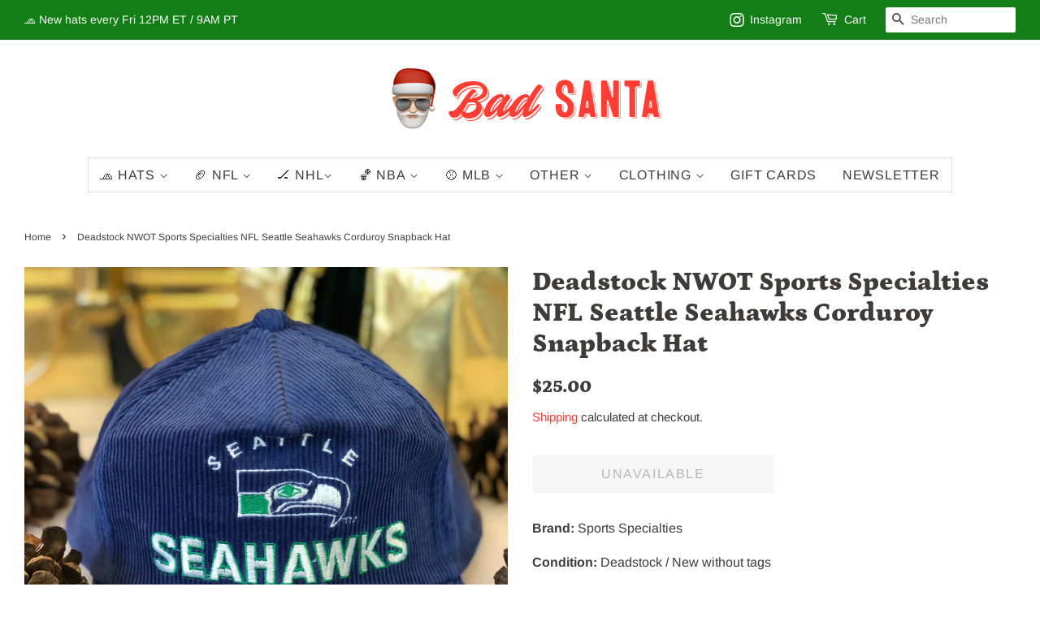

--- FILE ---
content_type: text/html; charset=utf-8
request_url: https://shopbadsanta.com/products/deadstock-nwot-sports-specialties-nfl-seattle-seahawks-corduroy-snapback-hat
body_size: 30599
content:
<!doctype html>
<html class="no-js">
<head><!-- ! Yoast SEO -->

  <!-- Basic page needs ================================================== -->
  <meta charset="utf-8">
  <meta http-equiv="X-UA-Compatible" content="IE=edge,chrome=1">

  
  <link rel="shortcut icon" href="//shopbadsanta.com/cdn/shop/files/santa-favicon_32x32.png?v=1638919820" type="image/png" />
  

  <!-- Title and description ================================================== --><title>
  Deadstock NWOT Sports Specialties NFL Seattle Seahawks Corduroy Snapba &ndash; 🎅 Bad Santa
  </title>
<meta name="description" content="Brand: Sports Specialties Condition: Deadstock / New without tags Flaws: Stained on the left side (pictured) 📦 All items ship next business day.">

  <!-- Social meta ================================================== -->
  <!-- /snippets/social-meta-tags.liquid -->



<meta property="og:site_name" content="🎅 Bad Santa"><meta property="og:url" content="https://shopbadsanta.com/products/deadstock-nwot-sports-specialties-nfl-seattle-seahawks-corduroy-snapback-hat"><meta property="og:title" content="Deadstock NWOT Sports Specialties NFL Seattle Seahawks Corduroy Snapback Hat"><meta property="og:type" content="product"><meta property="og:description" content="Brand: Sports Specialties Condition: Deadstock / New without tags Flaws: Stained on the left side (pictured) 📦 All items ship next business day.">
<meta property="og:price:amount" content="25.00"><meta property="og:price:currency" content="USD">
<meta property="og:image" content="http://shopbadsanta.com/cdn/shop/products/IMG_3539_2_1_1200x1200.jpg?v=1583359025"><meta property="og:image" content="http://shopbadsanta.com/cdn/shop/products/IMG_3540_2_1200x1200.jpg?v=1583359025"><meta property="og:image" content="http://shopbadsanta.com/cdn/shop/products/IMG_3541_2_1200x1200.jpg?v=1583359025">
<meta property="og:image:secure_url" content="https://shopbadsanta.com/cdn/shop/products/IMG_3539_2_1_1200x1200.jpg?v=1583359025"><meta property="og:image:secure_url" content="https://shopbadsanta.com/cdn/shop/products/IMG_3540_2_1200x1200.jpg?v=1583359025"><meta property="og:image:secure_url" content="https://shopbadsanta.com/cdn/shop/products/IMG_3541_2_1200x1200.jpg?v=1583359025">


<meta name="twitter:card" content="summary_large_image"><meta name="twitter:title" content="Deadstock NWOT Sports Specialties NFL Seattle Seahawks Corduroy Snapback Hat"><meta name="twitter:description" content="Brand: Sports Specialties Condition: Deadstock / New without tags Flaws: Stained on the left side (pictured) 📦 All items ship next business day.">

  <!-- Helpers ================================================== --><link rel="canonical" href="https://shopbadsanta.com/products/deadstock-nwot-sports-specialties-nfl-seattle-seahawks-corduroy-snapback-hat"><meta name="viewport" content="width=device-width,initial-scale=1">
  <meta name="theme-color" content="#ff3d33">

  <!-- CSS ================================================== -->
  <link href="//shopbadsanta.com/cdn/shop/t/3/assets/timber.scss.css?v=183783631799755390831759259411" rel="stylesheet" type="text/css" media="all" />
  <link href="//shopbadsanta.com/cdn/shop/t/3/assets/theme.scss.css?v=174178521046740052151759259411" rel="stylesheet" type="text/css" media="all" />
  
  
  <style>
    html, body {
      background: #fff !important;
    }
  </style>
  

  <script>
    window.theme = window.theme || {};

    var theme = {
      strings: {
        addToCart: "Add to Cart",
        soldOut: "Sold Out",
        unavailable: "Unavailable",
        zoomClose: "Close (Esc)",
        zoomPrev: "Previous (Left arrow key)",
        zoomNext: "Next (Right arrow key)",
        addressError: "Error looking up that address",
        addressNoResults: "No results for that address",
        addressQueryLimit: "You have exceeded the Google API usage limit. Consider upgrading to a \u003ca href=\"https:\/\/developers.google.com\/maps\/premium\/usage-limits\"\u003ePremium Plan\u003c\/a\u003e.",
        authError: "There was a problem authenticating your Google Maps API Key."
      },
      settings: {
        // Adding some settings to allow the editor to update correctly when they are changed
        enableWideLayout: true,
        typeAccentTransform: true,
        typeAccentSpacing: true,
        baseFontSize: '16px',
        headerBaseFontSize: '32px',
        accentFontSize: '16px'
      },
      variables: {
        mediaQueryMedium: 'screen and (max-width: 768px)',
        bpSmall: false
      },
      moneyFormat: "${{amount}}"
    }

    document.documentElement.className = document.documentElement.className.replace('no-js', 'supports-js');
  </script>
  
  <script>
    
var url = 'https://santasecondhands.com/collections/all?sort_by=best-selling';
if ( document.location.href.indexOf(url) > -1) { 
  document.location.href = 'https://santasecondhands.com/collections/all';
}
  </script>

  <!-- Header hook for plugins ================================================== -->
  <script>window.performance && window.performance.mark && window.performance.mark('shopify.content_for_header.start');</script><meta name="google-site-verification" content="hhPKHhE2q1DAvCPktZ29RcOq-qXkqGPLhBW-8ySTrRI">
<meta name="facebook-domain-verification" content="yhq1roljtle5x34f8r0o0v7uove8ze">
<meta id="shopify-digital-wallet" name="shopify-digital-wallet" content="/24462327888/digital_wallets/dialog">
<meta name="shopify-checkout-api-token" content="b116cd90fc11a18adc0f3fd31bc763bf">
<meta id="in-context-paypal-metadata" data-shop-id="24462327888" data-venmo-supported="false" data-environment="production" data-locale="en_US" data-paypal-v4="true" data-currency="USD">
<link rel="alternate" type="application/json+oembed" href="https://shopbadsanta.com/products/deadstock-nwot-sports-specialties-nfl-seattle-seahawks-corduroy-snapback-hat.oembed">
<script async="async" src="/checkouts/internal/preloads.js?locale=en-US"></script>
<link rel="preconnect" href="https://shop.app" crossorigin="anonymous">
<script async="async" src="https://shop.app/checkouts/internal/preloads.js?locale=en-US&shop_id=24462327888" crossorigin="anonymous"></script>
<script id="apple-pay-shop-capabilities" type="application/json">{"shopId":24462327888,"countryCode":"US","currencyCode":"USD","merchantCapabilities":["supports3DS"],"merchantId":"gid:\/\/shopify\/Shop\/24462327888","merchantName":"🎅 Bad Santa","requiredBillingContactFields":["postalAddress","email"],"requiredShippingContactFields":["postalAddress","email"],"shippingType":"shipping","supportedNetworks":["visa","masterCard","amex","discover","elo","jcb"],"total":{"type":"pending","label":"🎅 Bad Santa","amount":"1.00"},"shopifyPaymentsEnabled":true,"supportsSubscriptions":true}</script>
<script id="shopify-features" type="application/json">{"accessToken":"b116cd90fc11a18adc0f3fd31bc763bf","betas":["rich-media-storefront-analytics"],"domain":"shopbadsanta.com","predictiveSearch":true,"shopId":24462327888,"locale":"en"}</script>
<script>var Shopify = Shopify || {};
Shopify.shop = "santa-secondhandds.myshopify.com";
Shopify.locale = "en";
Shopify.currency = {"active":"USD","rate":"1.0"};
Shopify.country = "US";
Shopify.theme = {"name":"Minimal","id":76519637072,"schema_name":"Minimal","schema_version":"11.1.0","theme_store_id":380,"role":"main"};
Shopify.theme.handle = "null";
Shopify.theme.style = {"id":null,"handle":null};
Shopify.cdnHost = "shopbadsanta.com/cdn";
Shopify.routes = Shopify.routes || {};
Shopify.routes.root = "/";</script>
<script type="module">!function(o){(o.Shopify=o.Shopify||{}).modules=!0}(window);</script>
<script>!function(o){function n(){var o=[];function n(){o.push(Array.prototype.slice.apply(arguments))}return n.q=o,n}var t=o.Shopify=o.Shopify||{};t.loadFeatures=n(),t.autoloadFeatures=n()}(window);</script>
<script>
  window.ShopifyPay = window.ShopifyPay || {};
  window.ShopifyPay.apiHost = "shop.app\/pay";
  window.ShopifyPay.redirectState = null;
</script>
<script id="shop-js-analytics" type="application/json">{"pageType":"product"}</script>
<script defer="defer" async type="module" src="//shopbadsanta.com/cdn/shopifycloud/shop-js/modules/v2/client.init-shop-cart-sync_COMZFrEa.en.esm.js"></script>
<script defer="defer" async type="module" src="//shopbadsanta.com/cdn/shopifycloud/shop-js/modules/v2/chunk.common_CdXrxk3f.esm.js"></script>
<script type="module">
  await import("//shopbadsanta.com/cdn/shopifycloud/shop-js/modules/v2/client.init-shop-cart-sync_COMZFrEa.en.esm.js");
await import("//shopbadsanta.com/cdn/shopifycloud/shop-js/modules/v2/chunk.common_CdXrxk3f.esm.js");

  window.Shopify.SignInWithShop?.initShopCartSync?.({"fedCMEnabled":true,"windoidEnabled":true});

</script>
<script>
  window.Shopify = window.Shopify || {};
  if (!window.Shopify.featureAssets) window.Shopify.featureAssets = {};
  window.Shopify.featureAssets['shop-js'] = {"shop-cart-sync":["modules/v2/client.shop-cart-sync_CRSPkpKa.en.esm.js","modules/v2/chunk.common_CdXrxk3f.esm.js"],"init-fed-cm":["modules/v2/client.init-fed-cm_DO1JVZ96.en.esm.js","modules/v2/chunk.common_CdXrxk3f.esm.js"],"init-windoid":["modules/v2/client.init-windoid_hXardXh0.en.esm.js","modules/v2/chunk.common_CdXrxk3f.esm.js"],"init-shop-email-lookup-coordinator":["modules/v2/client.init-shop-email-lookup-coordinator_jpxQlUsx.en.esm.js","modules/v2/chunk.common_CdXrxk3f.esm.js"],"shop-toast-manager":["modules/v2/client.shop-toast-manager_C-K0q6-t.en.esm.js","modules/v2/chunk.common_CdXrxk3f.esm.js"],"shop-button":["modules/v2/client.shop-button_B6dBoDg5.en.esm.js","modules/v2/chunk.common_CdXrxk3f.esm.js"],"shop-login-button":["modules/v2/client.shop-login-button_BHRMsoBb.en.esm.js","modules/v2/chunk.common_CdXrxk3f.esm.js","modules/v2/chunk.modal_C89cmTvN.esm.js"],"shop-cash-offers":["modules/v2/client.shop-cash-offers_p6Pw3nax.en.esm.js","modules/v2/chunk.common_CdXrxk3f.esm.js","modules/v2/chunk.modal_C89cmTvN.esm.js"],"avatar":["modules/v2/client.avatar_BTnouDA3.en.esm.js"],"init-shop-cart-sync":["modules/v2/client.init-shop-cart-sync_COMZFrEa.en.esm.js","modules/v2/chunk.common_CdXrxk3f.esm.js"],"init-shop-for-new-customer-accounts":["modules/v2/client.init-shop-for-new-customer-accounts_BNQiNx4m.en.esm.js","modules/v2/client.shop-login-button_BHRMsoBb.en.esm.js","modules/v2/chunk.common_CdXrxk3f.esm.js","modules/v2/chunk.modal_C89cmTvN.esm.js"],"pay-button":["modules/v2/client.pay-button_CRuQ9trT.en.esm.js","modules/v2/chunk.common_CdXrxk3f.esm.js"],"init-customer-accounts-sign-up":["modules/v2/client.init-customer-accounts-sign-up_Q1yheB3t.en.esm.js","modules/v2/client.shop-login-button_BHRMsoBb.en.esm.js","modules/v2/chunk.common_CdXrxk3f.esm.js","modules/v2/chunk.modal_C89cmTvN.esm.js"],"checkout-modal":["modules/v2/client.checkout-modal_DtXVhFgQ.en.esm.js","modules/v2/chunk.common_CdXrxk3f.esm.js","modules/v2/chunk.modal_C89cmTvN.esm.js"],"init-customer-accounts":["modules/v2/client.init-customer-accounts_B5rMd0lj.en.esm.js","modules/v2/client.shop-login-button_BHRMsoBb.en.esm.js","modules/v2/chunk.common_CdXrxk3f.esm.js","modules/v2/chunk.modal_C89cmTvN.esm.js"],"lead-capture":["modules/v2/client.lead-capture_CmGCXBh3.en.esm.js","modules/v2/chunk.common_CdXrxk3f.esm.js","modules/v2/chunk.modal_C89cmTvN.esm.js"],"shop-follow-button":["modules/v2/client.shop-follow-button_CV5C02lv.en.esm.js","modules/v2/chunk.common_CdXrxk3f.esm.js","modules/v2/chunk.modal_C89cmTvN.esm.js"],"shop-login":["modules/v2/client.shop-login_Bz_Zm_XZ.en.esm.js","modules/v2/chunk.common_CdXrxk3f.esm.js","modules/v2/chunk.modal_C89cmTvN.esm.js"],"payment-terms":["modules/v2/client.payment-terms_D7XnU2ez.en.esm.js","modules/v2/chunk.common_CdXrxk3f.esm.js","modules/v2/chunk.modal_C89cmTvN.esm.js"]};
</script>
<script>(function() {
  var isLoaded = false;
  function asyncLoad() {
    if (isLoaded) return;
    isLoaded = true;
    var urls = ["https:\/\/omnisnippet1.com\/inShop\/Embed\/shopify.js?shop=santa-secondhandds.myshopify.com"];
    for (var i = 0; i < urls.length; i++) {
      var s = document.createElement('script');
      s.type = 'text/javascript';
      s.async = true;
      s.src = urls[i];
      var x = document.getElementsByTagName('script')[0];
      x.parentNode.insertBefore(s, x);
    }
  };
  if(window.attachEvent) {
    window.attachEvent('onload', asyncLoad);
  } else {
    window.addEventListener('load', asyncLoad, false);
  }
})();</script>
<script id="__st">var __st={"a":24462327888,"offset":-18000,"reqid":"dd63db9c-0032-4fb7-8975-338a9dde09b6-1763168654","pageurl":"shopbadsanta.com\/products\/deadstock-nwot-sports-specialties-nfl-seattle-seahawks-corduroy-snapback-hat","u":"d2cc9c99b97c","p":"product","rtyp":"product","rid":4632223252617};</script>
<script>window.ShopifyPaypalV4VisibilityTracking = true;</script>
<script id="captcha-bootstrap">!function(){'use strict';const t='contact',e='account',n='new_comment',o=[[t,t],['blogs',n],['comments',n],[t,'customer']],c=[[e,'customer_login'],[e,'guest_login'],[e,'recover_customer_password'],[e,'create_customer']],r=t=>t.map((([t,e])=>`form[action*='/${t}']:not([data-nocaptcha='true']) input[name='form_type'][value='${e}']`)).join(','),a=t=>()=>t?[...document.querySelectorAll(t)].map((t=>t.form)):[];function s(){const t=[...o],e=r(t);return a(e)}const i='password',u='form_key',d=['recaptcha-v3-token','g-recaptcha-response','h-captcha-response',i],f=()=>{try{return window.sessionStorage}catch{return}},m='__shopify_v',_=t=>t.elements[u];function p(t,e,n=!1){try{const o=window.sessionStorage,c=JSON.parse(o.getItem(e)),{data:r}=function(t){const{data:e,action:n}=t;return t[m]||n?{data:e,action:n}:{data:t,action:n}}(c);for(const[e,n]of Object.entries(r))t.elements[e]&&(t.elements[e].value=n);n&&o.removeItem(e)}catch(o){console.error('form repopulation failed',{error:o})}}const l='form_type',E='cptcha';function T(t){t.dataset[E]=!0}const w=window,h=w.document,L='Shopify',v='ce_forms',y='captcha';let A=!1;((t,e)=>{const n=(g='f06e6c50-85a8-45c8-87d0-21a2b65856fe',I='https://cdn.shopify.com/shopifycloud/storefront-forms-hcaptcha/ce_storefront_forms_captcha_hcaptcha.v1.5.2.iife.js',D={infoText:'Protected by hCaptcha',privacyText:'Privacy',termsText:'Terms'},(t,e,n)=>{const o=w[L][v],c=o.bindForm;if(c)return c(t,g,e,D).then(n);var r;o.q.push([[t,g,e,D],n]),r=I,A||(h.body.append(Object.assign(h.createElement('script'),{id:'captcha-provider',async:!0,src:r})),A=!0)});var g,I,D;w[L]=w[L]||{},w[L][v]=w[L][v]||{},w[L][v].q=[],w[L][y]=w[L][y]||{},w[L][y].protect=function(t,e){n(t,void 0,e),T(t)},Object.freeze(w[L][y]),function(t,e,n,w,h,L){const[v,y,A,g]=function(t,e,n){const i=e?o:[],u=t?c:[],d=[...i,...u],f=r(d),m=r(i),_=r(d.filter((([t,e])=>n.includes(e))));return[a(f),a(m),a(_),s()]}(w,h,L),I=t=>{const e=t.target;return e instanceof HTMLFormElement?e:e&&e.form},D=t=>v().includes(t);t.addEventListener('submit',(t=>{const e=I(t);if(!e)return;const n=D(e)&&!e.dataset.hcaptchaBound&&!e.dataset.recaptchaBound,o=_(e),c=g().includes(e)&&(!o||!o.value);(n||c)&&t.preventDefault(),c&&!n&&(function(t){try{if(!f())return;!function(t){const e=f();if(!e)return;const n=_(t);if(!n)return;const o=n.value;o&&e.removeItem(o)}(t);const e=Array.from(Array(32),(()=>Math.random().toString(36)[2])).join('');!function(t,e){_(t)||t.append(Object.assign(document.createElement('input'),{type:'hidden',name:u})),t.elements[u].value=e}(t,e),function(t,e){const n=f();if(!n)return;const o=[...t.querySelectorAll(`input[type='${i}']`)].map((({name:t})=>t)),c=[...d,...o],r={};for(const[a,s]of new FormData(t).entries())c.includes(a)||(r[a]=s);n.setItem(e,JSON.stringify({[m]:1,action:t.action,data:r}))}(t,e)}catch(e){console.error('failed to persist form',e)}}(e),e.submit())}));const S=(t,e)=>{t&&!t.dataset[E]&&(n(t,e.some((e=>e===t))),T(t))};for(const o of['focusin','change'])t.addEventListener(o,(t=>{const e=I(t);D(e)&&S(e,y())}));const B=e.get('form_key'),M=e.get(l),P=B&&M;t.addEventListener('DOMContentLoaded',(()=>{const t=y();if(P)for(const e of t)e.elements[l].value===M&&p(e,B);[...new Set([...A(),...v().filter((t=>'true'===t.dataset.shopifyCaptcha))])].forEach((e=>S(e,t)))}))}(h,new URLSearchParams(w.location.search),n,t,e,['guest_login'])})(!0,!0)}();</script>
<script integrity="sha256-52AcMU7V7pcBOXWImdc/TAGTFKeNjmkeM1Pvks/DTgc=" data-source-attribution="shopify.loadfeatures" defer="defer" src="//shopbadsanta.com/cdn/shopifycloud/storefront/assets/storefront/load_feature-81c60534.js" crossorigin="anonymous"></script>
<script crossorigin="anonymous" defer="defer" src="//shopbadsanta.com/cdn/shopifycloud/storefront/assets/shopify_pay/storefront-65b4c6d7.js?v=20250812"></script>
<script data-source-attribution="shopify.dynamic_checkout.dynamic.init">var Shopify=Shopify||{};Shopify.PaymentButton=Shopify.PaymentButton||{isStorefrontPortableWallets:!0,init:function(){window.Shopify.PaymentButton.init=function(){};var t=document.createElement("script");t.src="https://shopbadsanta.com/cdn/shopifycloud/portable-wallets/latest/portable-wallets.en.js",t.type="module",document.head.appendChild(t)}};
</script>
<script data-source-attribution="shopify.dynamic_checkout.buyer_consent">
  function portableWalletsHideBuyerConsent(e){var t=document.getElementById("shopify-buyer-consent"),n=document.getElementById("shopify-subscription-policy-button");t&&n&&(t.classList.add("hidden"),t.setAttribute("aria-hidden","true"),n.removeEventListener("click",e))}function portableWalletsShowBuyerConsent(e){var t=document.getElementById("shopify-buyer-consent"),n=document.getElementById("shopify-subscription-policy-button");t&&n&&(t.classList.remove("hidden"),t.removeAttribute("aria-hidden"),n.addEventListener("click",e))}window.Shopify?.PaymentButton&&(window.Shopify.PaymentButton.hideBuyerConsent=portableWalletsHideBuyerConsent,window.Shopify.PaymentButton.showBuyerConsent=portableWalletsShowBuyerConsent);
</script>
<script data-source-attribution="shopify.dynamic_checkout.cart.bootstrap">document.addEventListener("DOMContentLoaded",(function(){function t(){return document.querySelector("shopify-accelerated-checkout-cart, shopify-accelerated-checkout")}if(t())Shopify.PaymentButton.init();else{new MutationObserver((function(e,n){t()&&(Shopify.PaymentButton.init(),n.disconnect())})).observe(document.body,{childList:!0,subtree:!0})}}));
</script>
<link id="shopify-accelerated-checkout-styles" rel="stylesheet" media="screen" href="https://shopbadsanta.com/cdn/shopifycloud/portable-wallets/latest/accelerated-checkout-backwards-compat.css" crossorigin="anonymous">
<style id="shopify-accelerated-checkout-cart">
        #shopify-buyer-consent {
  margin-top: 1em;
  display: inline-block;
  width: 100%;
}

#shopify-buyer-consent.hidden {
  display: none;
}

#shopify-subscription-policy-button {
  background: none;
  border: none;
  padding: 0;
  text-decoration: underline;
  font-size: inherit;
  cursor: pointer;
}

#shopify-subscription-policy-button::before {
  box-shadow: none;
}

      </style>

<script>window.performance && window.performance.mark && window.performance.mark('shopify.content_for_header.end');</script>

  <script src="//shopbadsanta.com/cdn/shop/t/3/assets/jquery-2.2.3.min.js?v=58211863146907186831566483879" type="text/javascript"></script>

  <script src="//shopbadsanta.com/cdn/shop/t/3/assets/lazysizes.min.js?v=155223123402716617051566483879" async="async"></script>

  
  

<div id="shopify-section-filter-menu-settings" class="shopify-section"><style type="text/css">
/*  Filter Menu Color and Image Section CSS */</style>
<link href="//shopbadsanta.com/cdn/shop/t/3/assets/filter-menu.scss.css?v=143027937055790503311702572328" rel="stylesheet" type="text/css" media="all" />
<script src="//shopbadsanta.com/cdn/shop/t/3/assets/filter-menu.js?v=107598899066246080521603648906" type="text/javascript"></script>





</div>
<link href="https://monorail-edge.shopifysvc.com" rel="dns-prefetch">
<script>(function(){if ("sendBeacon" in navigator && "performance" in window) {try {var session_token_from_headers = performance.getEntriesByType('navigation')[0].serverTiming.find(x => x.name == '_s').description;} catch {var session_token_from_headers = undefined;}var session_cookie_matches = document.cookie.match(/_shopify_s=([^;]*)/);var session_token_from_cookie = session_cookie_matches && session_cookie_matches.length === 2 ? session_cookie_matches[1] : "";var session_token = session_token_from_headers || session_token_from_cookie || "";function handle_abandonment_event(e) {var entries = performance.getEntries().filter(function(entry) {return /monorail-edge.shopifysvc.com/.test(entry.name);});if (!window.abandonment_tracked && entries.length === 0) {window.abandonment_tracked = true;var currentMs = Date.now();var navigation_start = performance.timing.navigationStart;var payload = {shop_id: 24462327888,url: window.location.href,navigation_start,duration: currentMs - navigation_start,session_token,page_type: "product"};window.navigator.sendBeacon("https://monorail-edge.shopifysvc.com/v1/produce", JSON.stringify({schema_id: "online_store_buyer_site_abandonment/1.1",payload: payload,metadata: {event_created_at_ms: currentMs,event_sent_at_ms: currentMs}}));}}window.addEventListener('pagehide', handle_abandonment_event);}}());</script>
<script id="web-pixels-manager-setup">(function e(e,d,r,n,o){if(void 0===o&&(o={}),!Boolean(null===(a=null===(i=window.Shopify)||void 0===i?void 0:i.analytics)||void 0===a?void 0:a.replayQueue)){var i,a;window.Shopify=window.Shopify||{};var t=window.Shopify;t.analytics=t.analytics||{};var s=t.analytics;s.replayQueue=[],s.publish=function(e,d,r){return s.replayQueue.push([e,d,r]),!0};try{self.performance.mark("wpm:start")}catch(e){}var l=function(){var e={modern:/Edge?\/(1{2}[4-9]|1[2-9]\d|[2-9]\d{2}|\d{4,})\.\d+(\.\d+|)|Firefox\/(1{2}[4-9]|1[2-9]\d|[2-9]\d{2}|\d{4,})\.\d+(\.\d+|)|Chrom(ium|e)\/(9{2}|\d{3,})\.\d+(\.\d+|)|(Maci|X1{2}).+ Version\/(15\.\d+|(1[6-9]|[2-9]\d|\d{3,})\.\d+)([,.]\d+|)( \(\w+\)|)( Mobile\/\w+|) Safari\/|Chrome.+OPR\/(9{2}|\d{3,})\.\d+\.\d+|(CPU[ +]OS|iPhone[ +]OS|CPU[ +]iPhone|CPU IPhone OS|CPU iPad OS)[ +]+(15[._]\d+|(1[6-9]|[2-9]\d|\d{3,})[._]\d+)([._]\d+|)|Android:?[ /-](13[3-9]|1[4-9]\d|[2-9]\d{2}|\d{4,})(\.\d+|)(\.\d+|)|Android.+Firefox\/(13[5-9]|1[4-9]\d|[2-9]\d{2}|\d{4,})\.\d+(\.\d+|)|Android.+Chrom(ium|e)\/(13[3-9]|1[4-9]\d|[2-9]\d{2}|\d{4,})\.\d+(\.\d+|)|SamsungBrowser\/([2-9]\d|\d{3,})\.\d+/,legacy:/Edge?\/(1[6-9]|[2-9]\d|\d{3,})\.\d+(\.\d+|)|Firefox\/(5[4-9]|[6-9]\d|\d{3,})\.\d+(\.\d+|)|Chrom(ium|e)\/(5[1-9]|[6-9]\d|\d{3,})\.\d+(\.\d+|)([\d.]+$|.*Safari\/(?![\d.]+ Edge\/[\d.]+$))|(Maci|X1{2}).+ Version\/(10\.\d+|(1[1-9]|[2-9]\d|\d{3,})\.\d+)([,.]\d+|)( \(\w+\)|)( Mobile\/\w+|) Safari\/|Chrome.+OPR\/(3[89]|[4-9]\d|\d{3,})\.\d+\.\d+|(CPU[ +]OS|iPhone[ +]OS|CPU[ +]iPhone|CPU IPhone OS|CPU iPad OS)[ +]+(10[._]\d+|(1[1-9]|[2-9]\d|\d{3,})[._]\d+)([._]\d+|)|Android:?[ /-](13[3-9]|1[4-9]\d|[2-9]\d{2}|\d{4,})(\.\d+|)(\.\d+|)|Mobile Safari.+OPR\/([89]\d|\d{3,})\.\d+\.\d+|Android.+Firefox\/(13[5-9]|1[4-9]\d|[2-9]\d{2}|\d{4,})\.\d+(\.\d+|)|Android.+Chrom(ium|e)\/(13[3-9]|1[4-9]\d|[2-9]\d{2}|\d{4,})\.\d+(\.\d+|)|Android.+(UC? ?Browser|UCWEB|U3)[ /]?(15\.([5-9]|\d{2,})|(1[6-9]|[2-9]\d|\d{3,})\.\d+)\.\d+|SamsungBrowser\/(5\.\d+|([6-9]|\d{2,})\.\d+)|Android.+MQ{2}Browser\/(14(\.(9|\d{2,})|)|(1[5-9]|[2-9]\d|\d{3,})(\.\d+|))(\.\d+|)|K[Aa][Ii]OS\/(3\.\d+|([4-9]|\d{2,})\.\d+)(\.\d+|)/},d=e.modern,r=e.legacy,n=navigator.userAgent;return n.match(d)?"modern":n.match(r)?"legacy":"unknown"}(),u="modern"===l?"modern":"legacy",c=(null!=n?n:{modern:"",legacy:""})[u],f=function(e){return[e.baseUrl,"/wpm","/b",e.hashVersion,"modern"===e.buildTarget?"m":"l",".js"].join("")}({baseUrl:d,hashVersion:r,buildTarget:u}),m=function(e){var d=e.version,r=e.bundleTarget,n=e.surface,o=e.pageUrl,i=e.monorailEndpoint;return{emit:function(e){var a=e.status,t=e.errorMsg,s=(new Date).getTime(),l=JSON.stringify({metadata:{event_sent_at_ms:s},events:[{schema_id:"web_pixels_manager_load/3.1",payload:{version:d,bundle_target:r,page_url:o,status:a,surface:n,error_msg:t},metadata:{event_created_at_ms:s}}]});if(!i)return console&&console.warn&&console.warn("[Web Pixels Manager] No Monorail endpoint provided, skipping logging."),!1;try{return self.navigator.sendBeacon.bind(self.navigator)(i,l)}catch(e){}var u=new XMLHttpRequest;try{return u.open("POST",i,!0),u.setRequestHeader("Content-Type","text/plain"),u.send(l),!0}catch(e){return console&&console.warn&&console.warn("[Web Pixels Manager] Got an unhandled error while logging to Monorail."),!1}}}}({version:r,bundleTarget:l,surface:e.surface,pageUrl:self.location.href,monorailEndpoint:e.monorailEndpoint});try{o.browserTarget=l,function(e){var d=e.src,r=e.async,n=void 0===r||r,o=e.onload,i=e.onerror,a=e.sri,t=e.scriptDataAttributes,s=void 0===t?{}:t,l=document.createElement("script"),u=document.querySelector("head"),c=document.querySelector("body");if(l.async=n,l.src=d,a&&(l.integrity=a,l.crossOrigin="anonymous"),s)for(var f in s)if(Object.prototype.hasOwnProperty.call(s,f))try{l.dataset[f]=s[f]}catch(e){}if(o&&l.addEventListener("load",o),i&&l.addEventListener("error",i),u)u.appendChild(l);else{if(!c)throw new Error("Did not find a head or body element to append the script");c.appendChild(l)}}({src:f,async:!0,onload:function(){if(!function(){var e,d;return Boolean(null===(d=null===(e=window.Shopify)||void 0===e?void 0:e.analytics)||void 0===d?void 0:d.initialized)}()){var d=window.webPixelsManager.init(e)||void 0;if(d){var r=window.Shopify.analytics;r.replayQueue.forEach((function(e){var r=e[0],n=e[1],o=e[2];d.publishCustomEvent(r,n,o)})),r.replayQueue=[],r.publish=d.publishCustomEvent,r.visitor=d.visitor,r.initialized=!0}}},onerror:function(){return m.emit({status:"failed",errorMsg:"".concat(f," has failed to load")})},sri:function(e){var d=/^sha384-[A-Za-z0-9+/=]+$/;return"string"==typeof e&&d.test(e)}(c)?c:"",scriptDataAttributes:o}),m.emit({status:"loading"})}catch(e){m.emit({status:"failed",errorMsg:(null==e?void 0:e.message)||"Unknown error"})}}})({shopId: 24462327888,storefrontBaseUrl: "https://shopbadsanta.com",extensionsBaseUrl: "https://extensions.shopifycdn.com/cdn/shopifycloud/web-pixels-manager",monorailEndpoint: "https://monorail-edge.shopifysvc.com/unstable/produce_batch",surface: "storefront-renderer",enabledBetaFlags: ["2dca8a86"],webPixelsConfigList: [{"id":"542802079","configuration":"{\"config\":\"{\\\"pixel_id\\\":\\\"GT-WK5SD27\\\",\\\"target_country\\\":\\\"US\\\",\\\"gtag_events\\\":[{\\\"type\\\":\\\"purchase\\\",\\\"action_label\\\":\\\"MC-90M59XN0G5\\\"},{\\\"type\\\":\\\"page_view\\\",\\\"action_label\\\":\\\"MC-90M59XN0G5\\\"},{\\\"type\\\":\\\"view_item\\\",\\\"action_label\\\":\\\"MC-90M59XN0G5\\\"}],\\\"enable_monitoring_mode\\\":false}\"}","eventPayloadVersion":"v1","runtimeContext":"OPEN","scriptVersion":"b2a88bafab3e21179ed38636efcd8a93","type":"APP","apiClientId":1780363,"privacyPurposes":[],"dataSharingAdjustments":{"protectedCustomerApprovalScopes":["read_customer_address","read_customer_email","read_customer_name","read_customer_personal_data","read_customer_phone"]}},{"id":"195559583","configuration":"{\"pixel_id\":\"1119919412079351\",\"pixel_type\":\"facebook_pixel\",\"metaapp_system_user_token\":\"-\"}","eventPayloadVersion":"v1","runtimeContext":"OPEN","scriptVersion":"ca16bc87fe92b6042fbaa3acc2fbdaa6","type":"APP","apiClientId":2329312,"privacyPurposes":["ANALYTICS","MARKETING","SALE_OF_DATA"],"dataSharingAdjustments":{"protectedCustomerApprovalScopes":["read_customer_address","read_customer_email","read_customer_name","read_customer_personal_data","read_customer_phone"]}},{"id":"83067039","eventPayloadVersion":"v1","runtimeContext":"LAX","scriptVersion":"1","type":"CUSTOM","privacyPurposes":["ANALYTICS"],"name":"Google Analytics tag (migrated)"},{"id":"shopify-app-pixel","configuration":"{}","eventPayloadVersion":"v1","runtimeContext":"STRICT","scriptVersion":"0450","apiClientId":"shopify-pixel","type":"APP","privacyPurposes":["ANALYTICS","MARKETING"]},{"id":"shopify-custom-pixel","eventPayloadVersion":"v1","runtimeContext":"LAX","scriptVersion":"0450","apiClientId":"shopify-pixel","type":"CUSTOM","privacyPurposes":["ANALYTICS","MARKETING"]}],isMerchantRequest: false,initData: {"shop":{"name":"🎅 Bad Santa","paymentSettings":{"currencyCode":"USD"},"myshopifyDomain":"santa-secondhandds.myshopify.com","countryCode":"US","storefrontUrl":"https:\/\/shopbadsanta.com"},"customer":null,"cart":null,"checkout":null,"productVariants":[{"price":{"amount":25.0,"currencyCode":"USD"},"product":{"title":"Deadstock NWOT Sports Specialties NFL Seattle Seahawks Corduroy Snapback Hat","vendor":"🎅 Old Saint Fits","id":"4632223252617","untranslatedTitle":"Deadstock NWOT Sports Specialties NFL Seattle Seahawks Corduroy Snapback Hat","url":"\/products\/deadstock-nwot-sports-specialties-nfl-seattle-seahawks-corduroy-snapback-hat","type":""},"id":"32575001297033","image":{"src":"\/\/shopbadsanta.com\/cdn\/shop\/products\/IMG_3539_2_1.jpg?v=1583359025"},"sku":"","title":"Default Title","untranslatedTitle":"Default Title"}],"purchasingCompany":null},},"https://shopbadsanta.com/cdn","ae1676cfwd2530674p4253c800m34e853cb",{"modern":"","legacy":""},{"shopId":"24462327888","storefrontBaseUrl":"https:\/\/shopbadsanta.com","extensionBaseUrl":"https:\/\/extensions.shopifycdn.com\/cdn\/shopifycloud\/web-pixels-manager","surface":"storefront-renderer","enabledBetaFlags":"[\"2dca8a86\"]","isMerchantRequest":"false","hashVersion":"ae1676cfwd2530674p4253c800m34e853cb","publish":"custom","events":"[[\"page_viewed\",{}],[\"product_viewed\",{\"productVariant\":{\"price\":{\"amount\":25.0,\"currencyCode\":\"USD\"},\"product\":{\"title\":\"Deadstock NWOT Sports Specialties NFL Seattle Seahawks Corduroy Snapback Hat\",\"vendor\":\"🎅 Old Saint Fits\",\"id\":\"4632223252617\",\"untranslatedTitle\":\"Deadstock NWOT Sports Specialties NFL Seattle Seahawks Corduroy Snapback Hat\",\"url\":\"\/products\/deadstock-nwot-sports-specialties-nfl-seattle-seahawks-corduroy-snapback-hat\",\"type\":\"\"},\"id\":\"32575001297033\",\"image\":{\"src\":\"\/\/shopbadsanta.com\/cdn\/shop\/products\/IMG_3539_2_1.jpg?v=1583359025\"},\"sku\":\"\",\"title\":\"Default Title\",\"untranslatedTitle\":\"Default Title\"}}]]"});</script><script>
  window.ShopifyAnalytics = window.ShopifyAnalytics || {};
  window.ShopifyAnalytics.meta = window.ShopifyAnalytics.meta || {};
  window.ShopifyAnalytics.meta.currency = 'USD';
  var meta = {"product":{"id":4632223252617,"gid":"gid:\/\/shopify\/Product\/4632223252617","vendor":"🎅 Old Saint Fits","type":"","variants":[{"id":32575001297033,"price":2500,"name":"Deadstock NWOT Sports Specialties NFL Seattle Seahawks Corduroy Snapback Hat","public_title":null,"sku":""}],"remote":false},"page":{"pageType":"product","resourceType":"product","resourceId":4632223252617}};
  for (var attr in meta) {
    window.ShopifyAnalytics.meta[attr] = meta[attr];
  }
</script>
<script class="analytics">
  (function () {
    var customDocumentWrite = function(content) {
      var jquery = null;

      if (window.jQuery) {
        jquery = window.jQuery;
      } else if (window.Checkout && window.Checkout.$) {
        jquery = window.Checkout.$;
      }

      if (jquery) {
        jquery('body').append(content);
      }
    };

    var hasLoggedConversion = function(token) {
      if (token) {
        return document.cookie.indexOf('loggedConversion=' + token) !== -1;
      }
      return false;
    }

    var setCookieIfConversion = function(token) {
      if (token) {
        var twoMonthsFromNow = new Date(Date.now());
        twoMonthsFromNow.setMonth(twoMonthsFromNow.getMonth() + 2);

        document.cookie = 'loggedConversion=' + token + '; expires=' + twoMonthsFromNow;
      }
    }

    var trekkie = window.ShopifyAnalytics.lib = window.trekkie = window.trekkie || [];
    if (trekkie.integrations) {
      return;
    }
    trekkie.methods = [
      'identify',
      'page',
      'ready',
      'track',
      'trackForm',
      'trackLink'
    ];
    trekkie.factory = function(method) {
      return function() {
        var args = Array.prototype.slice.call(arguments);
        args.unshift(method);
        trekkie.push(args);
        return trekkie;
      };
    };
    for (var i = 0; i < trekkie.methods.length; i++) {
      var key = trekkie.methods[i];
      trekkie[key] = trekkie.factory(key);
    }
    trekkie.load = function(config) {
      trekkie.config = config || {};
      trekkie.config.initialDocumentCookie = document.cookie;
      var first = document.getElementsByTagName('script')[0];
      var script = document.createElement('script');
      script.type = 'text/javascript';
      script.onerror = function(e) {
        var scriptFallback = document.createElement('script');
        scriptFallback.type = 'text/javascript';
        scriptFallback.onerror = function(error) {
                var Monorail = {
      produce: function produce(monorailDomain, schemaId, payload) {
        var currentMs = new Date().getTime();
        var event = {
          schema_id: schemaId,
          payload: payload,
          metadata: {
            event_created_at_ms: currentMs,
            event_sent_at_ms: currentMs
          }
        };
        return Monorail.sendRequest("https://" + monorailDomain + "/v1/produce", JSON.stringify(event));
      },
      sendRequest: function sendRequest(endpointUrl, payload) {
        // Try the sendBeacon API
        if (window && window.navigator && typeof window.navigator.sendBeacon === 'function' && typeof window.Blob === 'function' && !Monorail.isIos12()) {
          var blobData = new window.Blob([payload], {
            type: 'text/plain'
          });

          if (window.navigator.sendBeacon(endpointUrl, blobData)) {
            return true;
          } // sendBeacon was not successful

        } // XHR beacon

        var xhr = new XMLHttpRequest();

        try {
          xhr.open('POST', endpointUrl);
          xhr.setRequestHeader('Content-Type', 'text/plain');
          xhr.send(payload);
        } catch (e) {
          console.log(e);
        }

        return false;
      },
      isIos12: function isIos12() {
        return window.navigator.userAgent.lastIndexOf('iPhone; CPU iPhone OS 12_') !== -1 || window.navigator.userAgent.lastIndexOf('iPad; CPU OS 12_') !== -1;
      }
    };
    Monorail.produce('monorail-edge.shopifysvc.com',
      'trekkie_storefront_load_errors/1.1',
      {shop_id: 24462327888,
      theme_id: 76519637072,
      app_name: "storefront",
      context_url: window.location.href,
      source_url: "//shopbadsanta.com/cdn/s/trekkie.storefront.308893168db1679b4a9f8a086857af995740364f.min.js"});

        };
        scriptFallback.async = true;
        scriptFallback.src = '//shopbadsanta.com/cdn/s/trekkie.storefront.308893168db1679b4a9f8a086857af995740364f.min.js';
        first.parentNode.insertBefore(scriptFallback, first);
      };
      script.async = true;
      script.src = '//shopbadsanta.com/cdn/s/trekkie.storefront.308893168db1679b4a9f8a086857af995740364f.min.js';
      first.parentNode.insertBefore(script, first);
    };
    trekkie.load(
      {"Trekkie":{"appName":"storefront","development":false,"defaultAttributes":{"shopId":24462327888,"isMerchantRequest":null,"themeId":76519637072,"themeCityHash":"15263649328977417849","contentLanguage":"en","currency":"USD","eventMetadataId":"2700a0f7-94c1-41f9-ae5b-464e3122a212"},"isServerSideCookieWritingEnabled":true,"monorailRegion":"shop_domain","enabledBetaFlags":["f0df213a"]},"Session Attribution":{},"S2S":{"facebookCapiEnabled":true,"source":"trekkie-storefront-renderer","apiClientId":580111}}
    );

    var loaded = false;
    trekkie.ready(function() {
      if (loaded) return;
      loaded = true;

      window.ShopifyAnalytics.lib = window.trekkie;

      var originalDocumentWrite = document.write;
      document.write = customDocumentWrite;
      try { window.ShopifyAnalytics.merchantGoogleAnalytics.call(this); } catch(error) {};
      document.write = originalDocumentWrite;

      window.ShopifyAnalytics.lib.page(null,{"pageType":"product","resourceType":"product","resourceId":4632223252617,"shopifyEmitted":true});

      var match = window.location.pathname.match(/checkouts\/(.+)\/(thank_you|post_purchase)/)
      var token = match? match[1]: undefined;
      if (!hasLoggedConversion(token)) {
        setCookieIfConversion(token);
        window.ShopifyAnalytics.lib.track("Viewed Product",{"currency":"USD","variantId":32575001297033,"productId":4632223252617,"productGid":"gid:\/\/shopify\/Product\/4632223252617","name":"Deadstock NWOT Sports Specialties NFL Seattle Seahawks Corduroy Snapback Hat","price":"25.00","sku":"","brand":"🎅 Old Saint Fits","variant":null,"category":"","nonInteraction":true,"remote":false},undefined,undefined,{"shopifyEmitted":true});
      window.ShopifyAnalytics.lib.track("monorail:\/\/trekkie_storefront_viewed_product\/1.1",{"currency":"USD","variantId":32575001297033,"productId":4632223252617,"productGid":"gid:\/\/shopify\/Product\/4632223252617","name":"Deadstock NWOT Sports Specialties NFL Seattle Seahawks Corduroy Snapback Hat","price":"25.00","sku":"","brand":"🎅 Old Saint Fits","variant":null,"category":"","nonInteraction":true,"remote":false,"referer":"https:\/\/shopbadsanta.com\/products\/deadstock-nwot-sports-specialties-nfl-seattle-seahawks-corduroy-snapback-hat"});
      }
    });


        var eventsListenerScript = document.createElement('script');
        eventsListenerScript.async = true;
        eventsListenerScript.src = "//shopbadsanta.com/cdn/shopifycloud/storefront/assets/shop_events_listener-3da45d37.js";
        document.getElementsByTagName('head')[0].appendChild(eventsListenerScript);

})();</script>
  <script>
  if (!window.ga || (window.ga && typeof window.ga !== 'function')) {
    window.ga = function ga() {
      (window.ga.q = window.ga.q || []).push(arguments);
      if (window.Shopify && window.Shopify.analytics && typeof window.Shopify.analytics.publish === 'function') {
        window.Shopify.analytics.publish("ga_stub_called", {}, {sendTo: "google_osp_migration"});
      }
      console.error("Shopify's Google Analytics stub called with:", Array.from(arguments), "\nSee https://help.shopify.com/manual/promoting-marketing/pixels/pixel-migration#google for more information.");
    };
    if (window.Shopify && window.Shopify.analytics && typeof window.Shopify.analytics.publish === 'function') {
      window.Shopify.analytics.publish("ga_stub_initialized", {}, {sendTo: "google_osp_migration"});
    }
  }
</script>
<script
  defer
  src="https://shopbadsanta.com/cdn/shopifycloud/perf-kit/shopify-perf-kit-2.1.2.min.js"
  data-application="storefront-renderer"
  data-shop-id="24462327888"
  data-render-region="gcp-us-central1"
  data-page-type="product"
  data-theme-instance-id="76519637072"
  data-theme-name="Minimal"
  data-theme-version="11.1.0"
  data-monorail-region="shop_domain"
  data-resource-timing-sampling-rate="10"
  data-shs="true"
  data-shs-beacon="true"
  data-shs-export-with-fetch="true"
  data-shs-logs-sample-rate="1"
></script>
</head>

<body id="deadstock-nwot-sports-specialties-nfl-seattle-seahawks-corduroy-snapba" class="template-product" >

  <div id="shopify-section-header" class="shopify-section"><style>
  .logo__image-wrapper {
    max-width: 450px;
  }
  /*================= If logo is above navigation ================== */
  
    .site-nav {
      
        border-top: 1px solid #dddddd;
        border-bottom: 1px solid #dddddd;
      
      margin-top: 30px;
    }

    
      .logo__image-wrapper {
        margin: 0 auto;
      }
    
  

  /*============ If logo is on the same line as navigation ============ */
  


  
</style>

<div data-section-id="header" data-section-type="header-section">
  <div class="header-bar">
    <div class="wrapper medium-down--hide">
      <div class="post-large--display-table">

        
          <div class="header-bar__left post-large--display-table-cell">

            

            

            
              <div class="header-bar__module header-bar__message">
                
                  🧢 New hats every Fri 12PM ET / 9AM PT
                
              </div>
            

          </div>
        

        <div class="header-bar__right post-large--display-table-cell">

          <!--
            <ul class="header-bar__module header-bar__module--list">
              
                <li>
                  <a href="https://shopbadsanta.com/customer_authentication/redirect?locale=en&amp;region_country=US" id="customer_login_link">Log in</a>
                </li>
                <li>or</li>
                <li>
                  <a href="https://shopify.com/24462327888/account?locale=en" id="customer_register_link">Create account</a>
                </li>
              
            </ul>
          -->

          <div class="header-bar__module">
            <a href="https://instagram.com/shopbadsanta" target="_blank"><span class="icon icon-instagram" aria-hidden="true" style="font-size: 1.3em; margin-right: 7px; float: left; padding-top: 3px;"></span></a>
            <a href="https://instagram.com/shopbadsanta" target="_blank" style="float: left; padding-top: 5px;">Instagram</a>
            <span class="header-bar__sep" aria-hidden="true"></span>
            <a href="/cart" class="cart-page-link">
              <span class="icon icon-cart header-bar__cart-icon" aria-hidden="true"></span>
            </a>
          </div>

          <div class="header-bar__module">
            <a href="/cart" class="cart-page-link">
              Cart
              <span class="cart-count header-bar__cart-count hidden-count">0</span>
            </a>
          </div>

          
            
              <div class="header-bar__module header-bar__search">
                


  <form action="/search" method="get" class="header-bar__search-form clearfix" role="search">
    
    <button type="submit" class="btn btn--search icon-fallback-text header-bar__search-submit">
      <span class="icon icon-search" aria-hidden="true"></span>
      <span class="fallback-text">Search</span>
    </button>
    <input type="search" name="q" value="" aria-label="Search" class="header-bar__search-input" placeholder="Search">
  </form>


              </div>
            
          

        </div>
      </div>
    </div>

    <div class="wrapper post-large--hide announcement-bar--mobile">
      
        
          <span>🧢 New hats every Fri 12PM ET / 9AM PT</span>
        
      
    </div>

    <div class="wrapper post-large--hide">
      
        <button type="button" class="mobile-nav-trigger" id="MobileNavTrigger" aria-controls="MobileNav" aria-expanded="false">
          <span class="icon icon-hamburger" aria-hidden="true"></span>
          Menu
        </button>
      
      <a href="/cart" class="cart-page-link mobile-cart-page-link">
        <span class="icon icon-cart header-bar__cart-icon" aria-hidden="true"></span>
        Cart <span class="cart-count hidden-count">0</span>
      </a>
    </div>
    <nav role="navigation">
  <ul id="MobileNav" class="mobile-nav post-large--hide">
    
      
        
        <li class="mobile-nav__link" aria-haspopup="true">
          <a
            href="/collections/hats"
            class="mobile-nav__sublist-trigger"
            aria-controls="MobileNav-Parent-1"
            aria-expanded="false">
            Hats
            <span class="icon-fallback-text mobile-nav__sublist-expand" aria-hidden="true">
  <span class="icon icon-plus" aria-hidden="true"></span>
  <span class="fallback-text">+</span>
</span>
<span class="icon-fallback-text mobile-nav__sublist-contract" aria-hidden="true">
  <span class="icon icon-minus" aria-hidden="true"></span>
  <span class="fallback-text">-</span>
</span>

          </a>
          <ul
            id="MobileNav-Parent-1"
            class="mobile-nav__sublist">
            
              <li class="mobile-nav__sublist-link ">
                <a href="/collections/hats" class="site-nav__link">All <span class="visually-hidden">Hats</span></a>
              </li>
            
            
              
                <li class="mobile-nav__sublist-link">
                  <a
                    href="/collections/nfl-hats"
                    >
                    🏈 NFL
                  </a>
                </li>
              
            
              
                <li class="mobile-nav__sublist-link">
                  <a
                    href="/collections/nba-hats"
                    >
                    🏀 NBA
                  </a>
                </li>
              
            
              
                <li class="mobile-nav__sublist-link">
                  <a
                    href="/collections/mlb-hats"
                    >
                    ⚾️ MLB
                  </a>
                </li>
              
            
              
                <li class="mobile-nav__sublist-link">
                  <a
                    href="/collections/nhl-hats"
                    >
                    🏒 NHL
                  </a>
                </li>
              
            
              
                <li class="mobile-nav__sublist-link">
                  <a
                    href="/collections/ncaa-hats"
                    >
                    🎓 NCAA
                  </a>
                </li>
              
            
          </ul>
        </li>
      
    
      
        
        <li class="mobile-nav__link" aria-haspopup="true">
          <a
            href="/collections/clothing"
            class="mobile-nav__sublist-trigger"
            aria-controls="MobileNav-Parent-2"
            aria-expanded="false">
            Clothing
            <span class="icon-fallback-text mobile-nav__sublist-expand" aria-hidden="true">
  <span class="icon icon-plus" aria-hidden="true"></span>
  <span class="fallback-text">+</span>
</span>
<span class="icon-fallback-text mobile-nav__sublist-contract" aria-hidden="true">
  <span class="icon icon-minus" aria-hidden="true"></span>
  <span class="fallback-text">-</span>
</span>

          </a>
          <ul
            id="MobileNav-Parent-2"
            class="mobile-nav__sublist">
            
              <li class="mobile-nav__sublist-link ">
                <a href="/collections/clothing" class="site-nav__link">All <span class="visually-hidden">Clothing</span></a>
              </li>
            
            
              
                <li class="mobile-nav__sublist-link">
                  <a
                    href="/collections/t-shirts"
                    >
                    👕 T-Shirts
                  </a>
                </li>
              
            
              
                <li class="mobile-nav__sublist-link">
                  <a
                    href="/collections/sweatshirts"
                    >
                    😅 Sweatshirts
                  </a>
                </li>
              
            
              
                <li class="mobile-nav__sublist-link">
                  <a
                    href="/collections/jerseys"
                    >
                    🎽 Jerseys
                  </a>
                </li>
              
            
              
                <li class="mobile-nav__sublist-link">
                  <a
                    href="/collections/jackets"
                    >
                    🧥 Jackets
                  </a>
                </li>
              
            
              
                <li class="mobile-nav__sublist-link">
                  <a
                    href="/collections/deals/Clothing"
                    >
                    🤑 Deals (Under $15)
                  </a>
                </li>
              
            
          </ul>
        </li>
      
    
      
        
        <li class="mobile-nav__link" aria-haspopup="true">
          <a
            href="/collections/miscellaneous"
            class="mobile-nav__sublist-trigger"
            aria-controls="MobileNav-Parent-3"
            aria-expanded="false">
            Other
            <span class="icon-fallback-text mobile-nav__sublist-expand" aria-hidden="true">
  <span class="icon icon-plus" aria-hidden="true"></span>
  <span class="fallback-text">+</span>
</span>
<span class="icon-fallback-text mobile-nav__sublist-contract" aria-hidden="true">
  <span class="icon icon-minus" aria-hidden="true"></span>
  <span class="fallback-text">-</span>
</span>

          </a>
          <ul
            id="MobileNav-Parent-3"
            class="mobile-nav__sublist">
            
              <li class="mobile-nav__sublist-link ">
                <a href="/collections/miscellaneous" class="site-nav__link">All <span class="visually-hidden">Other</span></a>
              </li>
            
            
              
                <li class="mobile-nav__sublist-link">
                  <a
                    href="/collections/ncaa"
                    >
                    🎓 NCAA
                  </a>
                </li>
              
            
              
                <li class="mobile-nav__sublist-link">
                  <a
                    href="/collections/olympics"
                    >
                    🔥 Olympics
                  </a>
                </li>
              
            
              
                <li class="mobile-nav__sublist-link">
                  <a
                    href="/collections/soccer"
                    >
                    ⚽️ Soccer
                  </a>
                </li>
              
            
              
                <li class="mobile-nav__sublist-link">
                  <a
                    href="/collections/racing"
                    >
                    🏁 Racing
                  </a>
                </li>
              
            
              
                <li class="mobile-nav__sublist-link">
                  <a
                    href="/collections/music"
                    >
                    🎵 Music
                  </a>
                </li>
              
            
              
                <li class="mobile-nav__sublist-link">
                  <a
                    href="/collections/movies"
                    >
                    📽 Movies
                  </a>
                </li>
              
            
              
                <li class="mobile-nav__sublist-link">
                  <a
                    href="/collections/tv"
                    >
                    📺 TV
                  </a>
                </li>
              
            
              
                <li class="mobile-nav__sublist-link">
                  <a
                    href="/collections/travel"
                    >
                    ✈️ Travel
                  </a>
                </li>
              
            
              
                <li class="mobile-nav__sublist-link">
                  <a
                    href="/collections/food-drink"
                    >
                    🥤 Food &amp; Drink
                  </a>
                </li>
              
            
          </ul>
        </li>
      
    
      
        <li class="mobile-nav__link">
          <a
            href="/products/gift-cards"
            class="mobile-nav"
            >
            Gift Cards
          </a>
        </li>
      
    
      
        <li class="mobile-nav__link">
          <a
            href="/pages/newsletter"
            class="mobile-nav"
            >
            Newsletter
          </a>
        </li>
      
    

    
      
        <li class="mobile-nav__link">
          <a href="https://shopbadsanta.com/customer_authentication/redirect?locale=en&amp;region_country=US" id="customer_login_link">Log in</a>
        </li>
        <li class="mobile-nav__link">
          <a href="https://shopify.com/24462327888/account?locale=en" id="customer_register_link">Create account</a>
        </li>
      
    

    <li class="mobile-nav__link">
      
        <div class="header-bar__module header-bar__search">
          


  <form action="/search" method="get" class="header-bar__search-form clearfix" role="search">
    
    <button type="submit" class="btn btn--search icon-fallback-text header-bar__search-submit">
      <span class="icon icon-search" aria-hidden="true"></span>
      <span class="fallback-text">Search</span>
    </button>
    <input type="search" name="q" value="" aria-label="Search" class="header-bar__search-input" placeholder="Search">
  </form>


        </div>
      
    </li>
  </ul>
</nav>

  </div>

  <header class="site-header" role="banner">
    <div class="wrapper">

      
        <div class="grid--full">
          <div class="grid__item">
            
              <div class="h1 site-header__logo" itemscope itemtype="http://schema.org/Organization">
            
              
                <a href="/" itemprop="url" style="display: inline-block;">
                	<div style="margin: 0 auto;max-width: 360px;line-height:95px;">
                      <img src="https://cdn.shopify.com/s/files/1/0244/6232/7888/files/bad-santa.JPG?v=1615017188" style="display: inline-block;width: 85px;float: left;"> <span class="fineday text-shadow-header">Bad</span> Santa
                  </div>  
                </a>
              
            
              
              </div>
            
              
          </div>
                
        </div>
                <!--<div style="padding: 10px;background: #f9f5a4;border-radius: 5px;max-width: 1080px;margin: 10px auto 0 auto;text-align: center;"><p style="margin-bottom: 0;"><strong>**NOTICE: 🚨 All orders placed 6/27 - 7/6 will ship July 7th. (Elves on vacation...damn union laws.)</strong></p></div>-->
        <div class="grid--full medium-down--hide">
          <div class="grid__item">
            
<nav style="display: flex;">
  <ul class="site-nav" id="AccessibleNav">
    		<li class="site-nav--has-dropdown" aria-haspopup="true">
            <a href="/collections/hats" class="site-nav__link" data-meganav-type="parent" aria-controls="MenuParent-3" aria-expanded="false" tabindex="">
                🧢 Hats
              
                <span class="icon icon-arrow-down" aria-hidden="true"></span>
            </a>
            <ul id="MenuParent-3" class="site-nav__dropdown leagues" data-meganav-dropdown="">
            <div>
              <!--<a href="/collections/hats" style="padding: 8px 15px; display: block; padding: 10px; background: #fff; margin: 15px 15px 0 15px; border-radius: 4px; color: #403b37; font-weight: bold; text-align: center;">❄️❄️❄️ Newest 100+ hat drop! ❄️❄️❄️</a>
            --><ul class="leagues-wrapper leagues-hats">
            <li class="teams hats" itemprop="name">





                <div>

                 
                  
                <ul><li class="conference label group" itemprop="name">


                  <span>
                    <span class="link-text"><strong>Brands</strong></span>
                  </span>


            </li><li class="team" itemprop="name">



                <a itemprop="url" href="/collections/sports-specialties">

                    <div class="nav-logo-wrap">
                      <img class="main  imageLoaded" src="https://cdn.shopify.com/s/files/1/0244/6232/7888/files/sportspecialties-icon.png?v=1632597824">
                    </div>

                <span>
                  <span class="link-text">Sports Specialties</span>
                </span>
                </a>


            </li><li class="team" itemprop="name">



                <a itemprop="url" href="/collections/logo-athletic">

                    <div class="nav-logo-wrap">
                      <img class="main  imageLoaded" src="https://cdn.shopify.com/s/files/1/0244/6232/7888/files/logoathletic-icon.png?v=1632598405">
                    </div>

                <span>
                  <span class="link-text">Logo Athletic</span>
                </span>
                </a>


            </li><li class="team" itemprop="name">



                <a itemprop="url" href="/collections/starter">

                    <div class="nav-logo-wrap">
                      <img class="main  imageLoaded" src="https://cdn.shopify.com/s/files/1/0244/6232/7888/files/starter-icon.png?v=1632598058">
                    </div>

                <span>
                  <span class="link-text">Starter</span>
                </span>
                </a>


            </li>
                  
                  <li class="team" itemprop="name">



                <a itemprop="url" href="/collections/new-era">

                    <div class="nav-logo-wrap">
                      <img class="main  imageLoaded" src="https://cdn.shopify.com/s/files/1/0244/6232/7888/files/newera-logo.png?v=1638652700">
                    </div>

                <span>
                  <span class="link-text">New Era</span>
                </span>
                </a>


            </li>
                  <li class="team" itemprop="name">



                <a itemprop="url" href="/collections/drew-pearson">

                    <div class="nav-logo-wrap">
                      <img class="main  imageLoaded" src="https://cdn.shopify.com/s/files/1/0244/6232/7888/files/logo-drewpearson-icon.png?v=1639078782">
                    </div>

                <span>
                  <span class="link-text">Drew Pearson</span>
                </span>
                </a>


            </li>
                  
                  <li class="team" itemprop="name">



                <a itemprop="url" href="/collections/twins-enterprise">

                    <div class="nav-logo-wrap">
                      <img class="main  imageLoaded" src="https://cdn.shopify.com/s/files/1/0244/6232/7888/files/twinsenterprise-icon2.png?v=1632597042">
                    </div>

                <span>
                  <span class="link-text">Twins Enterprise</span>
                </span>
                </a>


            </li>
                  <li class="team" itemprop="name">



                <a itemprop="url" href="/collections/american-needle">

                    <div class="nav-logo-wrap">
                      <img class="main  imageLoaded" src="https://cdn.shopify.com/s/files/1/0244/6232/7888/files/american-needle-icon2.png?v=1632596838">
                    </div>

                <span>
                  <span class="link-text">American Needle</span>
                </span>
                </a>


            </li>
              
                  
                  <li class="team" itemprop="name">



                <a itemprop="url" href="/collections/hats/the-game">

                    <div class="nav-logo-wrap">
                      <img class="main  imageLoaded" src="https://cdn.shopify.com/s/files/1/0244/6232/7888/files/thegame-icon2.png?v=1632596756">
                    </div>

                <span>
                  <span class="link-text">The Game</span>
                </span>
                </a>


            </li>
                  
                  </ul>
                  
<ul><li class="conference label group" itemprop="name">


                  <span>
                    <span class="link-text"><strong>Designs</strong></span>
                  </span>


            </li><li class="team" itemprop="name">



                <a itemprop="url" href="/collections/script">


                <span>
                  <span class="link-text">✍️ Scripts</span>
                </span>
                </a>


            </li><li class="team" itemprop="name">



                <a itemprop="url" href="/collections/bar-line">

                <span>
                  <span class="link-text">➖ Bar Lines</span>
                </span>
                </a>


            </li><li class="team" itemprop="name">



                <a itemprop="url" href="/collections/wave">

                    

                <span>
                  <span class="link-text">🌊 Waves</span>
                </span>
                </a>


            </li><li class="team" itemprop="name">



                <a itemprop="url" href="/collections/shadow">

                <span>
                  <span class="link-text">👥 Shadows</span>
                </span>
                </a>


            </li>
  <li class="team" itemprop="name">



                <a itemprop="url" href="/collections/split-bar">

                <span>
                  <span class="link-text">➗ Split Bars</span>
                </span>
                </a>


            </li>
  <li class="team" itemprop="name">



                <a itemprop="url" href="/collections/laser">

                <span>
                  <span class="link-text">🔫 Lasers</span>
                </span>
                </a>


            </li>
  <li class="team" itemprop="name">



                <a itemprop="url" href="/collections/plain-logo">

                <span>
                  <span class="link-text">🛡️ Plain Logos</span>
                </span>
                </a>


            </li>
  <li class="team" itemprop="name">



                <a itemprop="url" href="/collections/circle-logo">

                <span>
                  <span class="link-text">⭕ Circle Logos</span>
                </span>
                </a>


            </li>
                  </ul>
                  <ul><li class="conference label group" itemprop="name">


                  <span>
                    <span class="link-text"><strong>Styles</strong></span>
                  </span>


            </li>
                    <li class="team" itemprop="name">



                <a itemprop="url" href="/collections/snapback">


                <span>
                  <span class="link-text">🧢 Snapbacks</span>
                </span>
                </a>


            </li><li class="team" itemprop="name">



                <a itemprop="url" href="/collections/strapback">

                <span>
                  <span class="link-text">💂 Strapbacks</span>
                </span>
                </a>


            </li><li class="team" itemprop="name">



                <a itemprop="url" href="/collections/trucker">

                    

                <span>
                  <span class="link-text">🚚 Trucker</span>
                </span>
                </a>


            </li><li class="team" itemprop="name">



                <a itemprop="url" href="/collections/fitted">

                <span>
                  <span class="link-text">📏 Fitted</span>
                </span>
                </a>


            </li>
                    <li class="team" itemprop="name">



                <a itemprop="url" href="/collections/wool">

                <span>
                  <span class="link-text">🐑 Wool</span>
                </span>
                </a>


            </li>
                    <li class="team" itemprop="name">



                <a itemprop="url" href="/collections/twill">

                <span>
                  <span class="link-text">☁️ Twill</span>
                </span>
                </a>


            </li>
                    <li class="team" itemprop="name">



                <a itemprop="url" href="/collections/corduroy">

                <span>
                  <span class="link-text">🧸 Corduroy</span>
                </span>
                </a>


            </li>
                    <li class="team" itemprop="name">



                <a itemprop="url" href="/collections/deadstock">

                <span>
                  <span class="link-text">🏷️ Deadstock</span>
                </span>
                </a>


            </li>
                  </ul>
                  <!--<ul><li class="conference label group" itemprop="name">


                  <span>
                    <span class="link-text"><strong>Leagues</strong></span>
                  </span>


            </li>
                    <li class="team" itemprop="name">



                <a itemprop="url" href="/collections/hats/nfl" name="&amp;lpos=subnav+subnav__team_baltimore_ravens" data-teamabbrev="BAL" data-teamid="33">


                <span>
                  <span class="link-text">🏈 NFL</span>
                </span>
                </a>


            </li><li class="team" itemprop="name">



                <a itemprop="url" href="/collections/hats/nhl" name="&amp;lpos=subnav+subnav__team_cincinnati_bengals" data-teamabbrev="CIN" data-teamid="4">

                <span>
                  <span class="link-text">🏒 NHL</span>
                </span>
                </a>


            </li><li class="team" itemprop="name">



                <a itemprop="url" href="/collections/hats/nba" name="&amp;lpos=subnav+subnav__team_cleveland_browns" data-teamabbrev="CLE" data-teamid="5">

                    

                <span>
                  <span class="link-text">🏀 NBA</span>
                </span>
                </a>


            </li><li class="team" itemprop="name">



                <a itemprop="url" href="/collections/hats/mlb" name="&amp;lpos=subnav+subnav__team_pittsburgh_steelers" data-teamabbrev="PIT" data-teamid="23">

                <span>
                  <span class="link-text">⚾️ MLB</span>
                </span>
                </a>


            </li>
                    <li class="team" itemprop="name">



                <a itemprop="url" href="/collections/hats/ncaa" name="&amp;lpos=subnav+subnav__team_pittsburgh_steelers" data-teamabbrev="PIT" data-teamid="23">

                <span>
                  <span class="link-text">🎓 NCAA</span>
                </span>
                </a>


            </li>
                    <li class="team" itemprop="name">



                <a itemprop="url" href="/collections/hats/soccer" name="&amp;lpos=subnav+subnav__team_pittsburgh_steelers" data-teamabbrev="PIT" data-teamid="23">

                <span>
                  <span class="link-text">⚽️ Soccer</span>
                </span>
                </a>


            </li>
                    <li class="team" itemprop="name">



                <a itemprop="url" href="/collections/hats/racing" name="&amp;lpos=subnav+subnav__team_pittsburgh_steelers" data-teamabbrev="PIT" data-teamid="23">

                <span>
                  <span class="link-text">🏁 Racing</span>
                </span>
                </a>


            </li>
                  </ul>-->
<ul><li class="conference label group" itemprop="name">


                  <span>
                    <span class="link-text"><strong>Colors</strong></span>
                  </span>


            </li>
                    <li class="team" itemprop="name">



                <a itemprop="url" href="/collections/hats/black" name="&amp;lpos=subnav+subnav__team_baltimore_ravens" data-teamabbrev="BAL" data-teamid="33">


                <span>
                  <span class="link-text">⚫️ Black</span>
                </span>
                </a>


            </li><li class="team" itemprop="name">



                <a itemprop="url" href="/collections/hats/white" name="&amp;lpos=subnav+subnav__team_cincinnati_bengals" data-teamabbrev="CIN" data-teamid="4">

                <span>
                  <span class="link-text">⚪️ White</span>
                </span>
                </a>


            </li><li class="team" itemprop="name">



                <a itemprop="url" href="/collections/hats/red" name="&amp;lpos=subnav+subnav__team_cleveland_browns" data-teamabbrev="CLE" data-teamid="5">

                    

                <span>
                  <span class="link-text">🔴 Red</span>
                </span>
                </a>


            </li><li class="team" itemprop="name">



                <a itemprop="url" href="/collections/hats/orange" name="&amp;lpos=subnav+subnav__team_pittsburgh_steelers" data-teamabbrev="PIT" data-teamid="23">

                <span>
                  <span class="link-text">🟠 Orange</span>
                </span>
                </a>


            </li>
                    <li class="team" itemprop="name">



                <a itemprop="url" href="/collections/hats/yellow" name="&amp;lpos=subnav+subnav__team_pittsburgh_steelers" data-teamabbrev="PIT" data-teamid="23">

                <span>
                  <span class="link-text">🟡 Yellow</span>
                </span>
                </a>


            </li>
                    <li class="team" itemprop="name">



                <a itemprop="url" href="/collections/hats/blue" name="&amp;lpos=subnav+subnav__team_pittsburgh_steelers" data-teamabbrev="PIT" data-teamid="23">

                <span>
                  <span class="link-text">🔵 Blue</span>
                </span>
                </a>


            </li>
                    <li class="team" itemprop="name">



                <a itemprop="url" href="/collections/hats/green" name="&amp;lpos=subnav+subnav__team_pittsburgh_steelers" data-teamabbrev="PIT" data-teamid="23">

                <span>
                  <span class="link-text">🟢 Green</span>
                </span>
                </a>


            </li>
  <li class="team" itemprop="name">



                <a itemprop="url" href="/collections/hats/purple" name="&amp;lpos=subnav+subnav__team_pittsburgh_steelers" data-teamabbrev="PIT" data-teamid="23">

                <span>
                  <span class="link-text">🟣 Purple</span>
                </span>
                </a>


            </li>
  <!--<li class="team" itemprop="name">



                <a itemprop="url" href="/collections/hats/pink" name="&amp;lpos=subnav+subnav__team_pittsburgh_steelers" data-teamabbrev="PIT" data-teamid="23">

                <span>
                  <span class="link-text">💖 Pink</span>
                </span>
                </a>


            </li>
  <li class="team" itemprop="name">



                <a itemprop="url" href="/collections/hats/brown" name="&amp;lpos=subnav+subnav__team_pittsburgh_steelers" data-teamabbrev="PIT" data-teamid="23">

                <span>
                  <span class="link-text">🟤 Brown</span>
                </span>
                </a>


            </li>-->
                  </ul>
            </div>


            </li>
            </ul>
            </div>


            </ul>
          </li>
          <li class="site-nav--has-dropdown" aria-haspopup="true">
            <a href="/collections/nfl" class="site-nav__link" data-meganav-type="parent" aria-controls="MenuParent-3" aria-expanded="false" tabindex="">
                🏈 NFL
                <span class="icon icon-arrow-down" aria-hidden="true"></span>
            </a>
            <ul id="MenuParent-3" class="site-nav__dropdown leagues nfl-left" data-meganav-dropdown="">
            <div>
            <ul class="leagues-wrapper leagues-nfl">
            <li class="teams nfl" itemprop="name">





                <div>

                <ul><li class="conference label group" itemprop="name">


                  <span>
                    <span class="link-text"><strong>AFC East</strong></span>
                  </span>


            </li><li class="team" itemprop="name">



                <a itemprop="url" href="/collections/nfl-buffalo-bills" name="&amp;lpos=subnav+subnav__team_buffalo_bills" data-teamabbrev="BUF" data-teamid="2">

                    <div class="nav-logo-wrap">
                      <img class="main  imageLoaded" src="https://cdn.shopify.com/s/files/1/0244/6232/7888/files/logo-buffalo-bills.png?v=1638913645">
                    </div>

                <span>
                  <span class="link-text">Buffalo Bills</span>
                </span>
                </a>


            </li><li class="team" itemprop="name">



                <a itemprop="url" href="/collections/nfl-miami-dolphins" name="&amp;lpos=subnav+subnav__team_miami_dolphins" data-teamabbrev="MIA" data-teamid="15">

                    <div class="nav-logo-wrap">
                      <img class="main  imageLoaded" src="https://cdn.shopify.com/s/files/1/0244/6232/7888/files/logo-miami-dolphins.png?v=1638913705">
                    </div>

                <span>
                  <span class="link-text">Miami Dolphins</span>
                </span>
                </a>


            </li><li class="team" itemprop="name">



                <a itemprop="url" href="/collections/nfl-new-england-patriots" name="&amp;lpos=subnav+subnav__team_new_england_patriots" data-teamabbrev="NE" data-teamid="17">

                    <div class="nav-logo-wrap">
                      <img class="main  imageLoaded" src="https://cdn.shopify.com/s/files/1/0244/6232/7888/files/logo-new-england-patriots.png?v=1638913910">
                    </div>

                <span>
                  <span class="link-text">New England Patriots</span>
                </span>
                </a>


            </li><li class="team" itemprop="name">



                <a itemprop="url" href="/collections/nfl-new-york-jets" name="&amp;lpos=subnav+subnav__team_new_york_jets" data-teamabbrev="NYJ" data-teamid="20">

                    <div class="nav-logo-wrap">
                      <img class="main  imageLoaded" src="https://cdn.shopify.com/s/files/1/0244/6232/7888/files/logo-new-york-jets.png?v=1638914364">
                    </div>

                <span>
                  <span class="link-text">New York Jets</span>
                </span>
                </a>


            </li></ul><ul><li class="conference label group" itemprop="name">


                  <span>
                    <span class="link-text"><strong>AFC North</strong></span>
                  </span>


            </li><li class="team" itemprop="name">



                <a itemprop="url" href="/collections/nfl-baltimore-ravens" name="&amp;lpos=subnav+subnav__team_baltimore_ravens" data-teamabbrev="BAL" data-teamid="33">

                    <div class="nav-logo-wrap">
                      <img class="main  imageLoaded" src="https://cdn.shopify.com/s/files/1/0244/6232/7888/files/logo-baltimore-ravens.png?v=1638916070">
                    </div>

                <span>
                  <span class="link-text">Baltimore Ravens</span>
                </span>
                </a>


            </li><li class="team" itemprop="name">



                <a itemprop="url" href="/collections/nfl-cincinnati-bengals" name="&amp;lpos=subnav+subnav__team_cincinnati_bengals" data-teamabbrev="CIN" data-teamid="4">

                    <div class="nav-logo-wrap">
                      <img class="main  imageLoaded" src="https://cdn.shopify.com/s/files/1/0244/6232/7888/files/logo-cincinnati-bengals.png?v=1638916730">
                    </div>

                <span>
                  <span class="link-text">Cincinnati Bengals</span>
                </span>
                </a>


            </li><li class="team" itemprop="name">



                <a itemprop="url" href="/collections/nfl-cleveland-browns" name="&amp;lpos=subnav+subnav__team_cleveland_browns" data-teamabbrev="CLE" data-teamid="5">

                    <div class="nav-logo-wrap">
                      <img class="main  imageLoaded" src="https://cdn.shopify.com/s/files/1/0244/6232/7888/files/logo-cleveland-browns.png?v=1638917758">
                    </div>

                <span>
                  <span class="link-text">Cleveland Browns</span>
                </span>
                </a>


            </li><li class="team" itemprop="name">



                <a itemprop="url" href="/collections/nfl-pittsburgh-steelers" name="&amp;lpos=subnav+subnav__team_pittsburgh_steelers" data-teamabbrev="PIT" data-teamid="23">

                    <div class="nav-logo-wrap">
                      <img class="main  imageLoaded" src="https://cdn.shopify.com/s/files/1/0244/6232/7888/files/logo-pittsburgh-steelers.png?v=1638917869">
                    </div>

                <span>
                  <span class="link-text">Pittsburgh Steelers</span>
                </span>
                </a>


            </li></ul><ul><li class="conference label group" itemprop="name">


                  <span>
                    <span class="link-text"><strong>AFC South</strong></span>
                  </span>


            </li><li class="team" itemprop="name">



                <a itemprop="url" href="/collections/nfl-houston-texans" name="&amp;lpos=subnav+subnav__team_houston_texans" data-teamabbrev="HOU" data-teamid="34">

                    <div class="nav-logo-wrap">
                      <img class="main  imageLoaded" src="https://cdn.shopify.com/s/files/1/0244/6232/7888/files/logo-houston-texans.png?v=1638917916">
                    </div>

                <span>
                  <span class="link-text">Houston Texans</span>
                </span>
                </a>


            </li><li class="team" itemprop="name">



                <a itemprop="url" href="/collections/nfl-indianapolis-colts" name="&amp;lpos=subnav+subnav__team_indianapolis_colts" data-teamabbrev="IND" data-teamid="11">

                    <div class="nav-logo-wrap">
                      <img class="main  imageLoaded" src="https://cdn.shopify.com/s/files/1/0244/6232/7888/files/logo-indianapolis-colts.png?v=1638918033">
                    </div>

                <span>
                  <span class="link-text">Indianapolis Colts</span>
                </span>
                </a>


            </li><li class="team" itemprop="name">



                <a itemprop="url" href="/collections/nfl-jacksonville-jaguars" name="&amp;lpos=subnav+subnav__team_jacksonville_jaguars" data-teamabbrev="JAX" data-teamid="30">

                    <div class="nav-logo-wrap">
                      <img class="main  imageLoaded" src="https://cdn.shopify.com/s/files/1/0244/6232/7888/files/logo-jacksonville-jaguars.png?v=1638922447">
                    </div>

                <span>
                  <span class="link-text">Jacksonville Jaguars</span>
                </span>
                </a>


            </li><li class="team" itemprop="name">



                <a itemprop="url" href="/collections/nfl-tennessee-titans" name="&amp;lpos=subnav+subnav__team_tennessee_titans" data-teamabbrev="TEN" data-teamid="10">

                    <div class="nav-logo-wrap">
                      <img class="main  imageLoaded" src="https://cdn.shopify.com/s/files/1/0244/6232/7888/files/logo-tennessee-titans.png?v=1638922718">
                    </div>

                <span>
                  <span class="link-text">Tennessee Titans</span>
                </span>
                </a>


            </li></ul><ul><li class="conference label group" itemprop="name">


                  <span>
                    <span class="link-text"><strong>AFC West</strong></span>
                  </span>


            </li><li class="team" itemprop="name">



                <a itemprop="url" href="/collections/nfl-denver-broncos" name="&amp;lpos=subnav+subnav__team_denver_broncos" data-teamabbrev="DEN" data-teamid="7">

                    <div class="nav-logo-wrap">
                      <img class="main  imageLoaded" src="https://cdn.shopify.com/s/files/1/0244/6232/7888/files/logo-denver-broncos.png?v=1638923183">
                    </div>

                <span>
                  <span class="link-text">Denver Broncos</span>
                </span>
                </a>


            </li><li class="team" itemprop="name">



                <a itemprop="url" href="/collections/nfl-kansas-city-chiefs" name="&amp;lpos=subnav+subnav__team_kansas_city_chiefs" data-teamabbrev="KC" data-teamid="12">

                    <div class="nav-logo-wrap">
                      <img class="main  imageLoaded" src="https://cdn.shopify.com/s/files/1/0244/6232/7888/files/logo-kansas-city-chiefs.png?v=1638928424">
                    </div>

                <span>
                  <span class="link-text">Kansas City Chiefs</span>
                </span>
                </a>


            </li><li class="team" itemprop="name">



                <a itemprop="url" href="/collections/nfl-las-vegas-raiders" name="&amp;lpos=subnav+subnav__team_las_vegas_raiders" data-teamabbrev="LV" data-teamid="13">

                    <div class="nav-logo-wrap">
                      <img class="main  imageLoaded" src="https://cdn.shopify.com/s/files/1/0244/6232/7888/files/logo-raiders.png?v=1638933756">
                    </div>

                <span>
                  <span class="link-text">Las Vegas Raiders</span>
                </span>
                </a>


            </li><li class="team" itemprop="name">



                <a itemprop="url" href="/collections/nfl-los-angeles-chargers" name="&amp;lpos=subnav+subnav__team_los_angeles_chargers" data-teamabbrev="LAC" data-teamid="24">

                    <div class="nav-logo-wrap">
                      <img class="main  imageLoaded" src="https://cdn.shopify.com/s/files/1/0244/6232/7888/files/logo-chargers.png?v=1638928329">
                    </div>

                <span>
                  <span class="link-text">Los Angeles Chargers</span>
                </span>
                </a>


            </li></ul><ul><li class="conference label group" itemprop="name">


                  <span>
                    <span class="link-text"><strong>NFC East</strong></span>
                  </span>


            </li><li class="team" itemprop="name">



                <a itemprop="url" href="/collections/nfl-dallas-cowboys" name="&amp;lpos=subnav+subnav__team_dallas_cowboys" data-teamabbrev="DAL" data-teamid="6">

                    <div class="nav-logo-wrap">
                      <img class="main  imageLoaded" src="https://cdn.shopify.com/s/files/1/0244/6232/7888/files/logo-dallas-cowboys.png?v=1638928328">
                    </div>

                <span>
                  <span class="link-text">Dallas Cowboys</span>
                </span>
                </a>


            </li><li class="team" itemprop="name">



                <a itemprop="url" href="/collections/nfl-new-york-giants" name="&amp;lpos=subnav+subnav__team_new_york_giants" data-teamabbrev="NYG" data-teamid="19">

                    <div class="nav-logo-wrap">
                      <img class="main  imageLoaded" src="https://cdn.shopify.com/s/files/1/0244/6232/7888/files/logo-new-york-giants.png?v=1638934018">
                    </div>

                <span>
                  <span class="link-text">New York Giants</span>
                </span>
                </a>


            </li><li class="team" itemprop="name">



                <a itemprop="url" href="/collections/nfl-philadelphia-eagles" name="&amp;lpos=subnav+subnav__team_philadelphia_eagles" data-teamabbrev="PHI" data-teamid="21">

                    <div class="nav-logo-wrap">
                      <img class="main  imageLoaded" src="https://cdn.shopify.com/s/files/1/0244/6232/7888/files/logo-philadelphia-eagles.png?v=1638934271">
                    </div>

                <span>
                  <span class="link-text">Philadelphia Eagles</span>
                </span>
                </a>


            </li><li class="team" itemprop="name">



                <a itemprop="url" href="/collections/nfl-washington" name="&amp;lpos=subnav+subnav__team_washington" data-teamabbrev="WSH" data-teamid="28">

                    <div class="nav-logo-wrap">
                      <img class="main  imageLoaded" src="https://cdn.shopify.com/s/files/1/0244/6232/7888/files/logo-washington.png?v=1638934803">
                    </div>

                <span>
                  <span class="link-text">Washington</span>
                </span>
                </a>


            </li></ul><ul><li class="conference label group" itemprop="name">


                  <span>
                    <span class="link-text"><strong>NFC North</strong></span>
                  </span>


            </li><li class="team" itemprop="name">



                <a itemprop="url" href="/collections/nfl-chicago-bears" name="&amp;lpos=subnav+subnav__team_chicago_bears" data-teamabbrev="CHI" data-teamid="3">

                    <div class="nav-logo-wrap">
                      <img class="main  imageLoaded" src="https://cdn.shopify.com/s/files/1/0244/6232/7888/files/logo-chicago-bears.png?v=1638934841">
                    </div>

                <span>
                  <span class="link-text">Chicago Bears</span>
                </span>
                </a>


            </li><li class="team" itemprop="name">



                <a itemprop="url" href="/collections/nfl-detroit-lions" name="&amp;lpos=subnav+subnav__team_detroit_lions" data-teamabbrev="DET" data-teamid="8">

                    <div class="nav-logo-wrap">
                      <img class="main  imageLoaded" src="https://cdn.shopify.com/s/files/1/0244/6232/7888/files/logo-detroit-lions.png?v=1638935158">
                    </div>

                <span>
                  <span class="link-text">Detroit Lions</span>
                </span>
                </a>


            </li><li class="team" itemprop="name">



                <a itemprop="url" href="/collections/nfl-green-bay-packers" name="&amp;lpos=subnav+subnav__team_green_bay_packers" data-teamabbrev="GB" data-teamid="9">

                    <div class="nav-logo-wrap">
                      <img class="main  imageLoaded" src="https://cdn.shopify.com/s/files/1/0244/6232/7888/files/logo-greenbay-packers.png?v=1638935663">
                    </div>

                <span>
                  <span class="link-text">Green Bay Packers</span>
                </span>
                </a>


            </li><li class="team" itemprop="name">



                <a itemprop="url" href="/collections/nfl-minnesota-vikings" name="&amp;lpos=subnav+subnav__team_minnesota_vikings" data-teamabbrev="MIN" data-teamid="16">

                    <div class="nav-logo-wrap">
                      <img class="main  imageLoaded" src="https://cdn.shopify.com/s/files/1/0244/6232/7888/files/logo-minnesota-vikings.png?v=1638936410">
                    </div>

                <span>
                  <span class="link-text">Minnesota Vikings</span>
                </span>
                </a>


            </li></ul><ul><li class="conference label group" itemprop="name">


                  <span>
                    <span class="link-text"><strong>NFC South</strong></span>
                  </span>


            </li><li class="team" itemprop="name">



                <a itemprop="url" href="/collections/nfl-atlanta-falcons" name="&amp;lpos=subnav+subnav__team_atlanta_falcons" data-teamabbrev="ATL" data-teamid="1">

                    <div class="nav-logo-wrap">
                      <img class="main  imageLoaded" src="https://cdn.shopify.com/s/files/1/0244/6232/7888/files/logo-atlanta-falcons.png?v=1638936021">
                    </div>

                <span>
                  <span class="link-text">Atlanta Falcons</span>
                </span>
                </a>


            </li><li class="team" itemprop="name">



                <a itemprop="url" href="/collections/nfl-carolina-panthers" name="&amp;lpos=subnav+subnav__team_carolina_panthers" data-teamabbrev="CAR" data-teamid="29">

                    <div class="nav-logo-wrap">
                      <img class="main  imageLoaded" src="https://cdn.shopify.com/s/files/1/0244/6232/7888/files/logo-carolina-panthers.png?v=1638936674">
                    </div>

                <span>
                  <span class="link-text">Carolina Panthers</span>
                </span>
                </a>


            </li><li class="team" itemprop="name">



                <a itemprop="url" href="/collections/nfl-new-orleans-saints" name="&amp;lpos=subnav+subnav__team_new_orleans_saints" data-teamabbrev="NO" data-teamid="18">

                    <div class="nav-logo-wrap">
                      <img class="main  imageLoaded" src="https://cdn.shopify.com/s/files/1/0244/6232/7888/files/logo-neworleans-saints.png?v=1638936734">
                    </div>

                <span>
                  <span class="link-text">New Orleans Saints</span>
                </span>
                </a>


            </li><li class="team" itemprop="name">



                <a itemprop="url" href="/collections/nfl-tampa-bay-buccaneers" name="&amp;lpos=subnav+subnav__team_tampa_bay_buccaneers" data-teamabbrev="TB" data-teamid="27">

                    <div class="nav-logo-wrap">
                      <img class="main  imageLoaded" src="https://cdn.shopify.com/s/files/1/0244/6232/7888/files/logo-tampabay-buccaneers.png?v=1638937000">
                    </div>

                <span>
                  <span class="link-text">Tampa Bay Buccaneers</span>
                </span>
                </a>


            </li></ul><ul><li class="conference label group" itemprop="name">


                  <span>
                    <span class="link-text"><strong>NFC West</strong></span>
                  </span>


            </li><li class="team" itemprop="name">



                <a itemprop="url" href="/collections/nfl-arizona-cardinals" name="&amp;lpos=subnav+subnav__team_arizona_cardinals" data-teamabbrev="ARI" data-teamid="22">

                    <div class="nav-logo-wrap">
                      <img class="main  imageLoaded" src="https://cdn.shopify.com/s/files/1/0244/6232/7888/files/logo-arizona-cardinals.png?v=1638937312">
                    </div>

                <span>
                  <span class="link-text">Arizona Cardinals</span>
                </span>
                </a>


            </li><li class="team" itemprop="name">



                <a itemprop="url" href="/collections/nfl-los-angeles-rams" name="&amp;lpos=subnav+subnav__team_los_angeles_rams" data-teamabbrev="LAR" data-teamid="14">

                    <div class="nav-logo-wrap">
                      <img class="main  imageLoaded" src="https://cdn.shopify.com/s/files/1/0244/6232/7888/files/logo-los-angeles-rams.png?v=1638938007">
                    </div>

                <span>
                  <span class="link-text">Los Angeles Rams</span>
                </span>
                </a>


            </li><li class="team" itemprop="name">



                <a itemprop="url" href="/collections/nfl-san-francisco-49ers" name="&amp;lpos=subnav+subnav__team_san_francisco_49ers" data-teamabbrev="SF" data-teamid="25">

                    <div class="nav-logo-wrap">
                      <img class="main  imageLoaded" src="https://cdn.shopify.com/s/files/1/0244/6232/7888/files/logo-san-francisco-49ers.png?v=1638973610">
                    </div>

                <span>
                  <span class="link-text">San Francisco 49ers</span>
                </span>
                </a>


            </li><li class="team" itemprop="name">



                <a itemprop="url" href="/collections/nfl-seattle-seahawks" name="&amp;lpos=subnav+subnav__team_seattle_seahawks" data-teamabbrev="SEA" data-teamid="26">

                    <div class="nav-logo-wrap">
                      <img class="main  imageLoaded" src="https://cdn.shopify.com/s/files/1/0244/6232/7888/files/logo-seattle-seahawks.png?v=1638973686">
                    </div>

                <span>
                  <span class="link-text">Seattle Seahawks</span>
                </span>
                </a>


            </li></ul>


            </div>


            </li>
            </ul>
            </div>


            </ul>
          </li>
          <li class="site-nav--has-dropdown " aria-haspopup="true">
              <a href="/collections/nhl" class="site-nav__link" data-meganav-type="parent" aria-controls="MenuParent-6" aria-expanded="false" tabindex="">
                  🏒 NHL<span class="icon icon-arrow-down" aria-hidden="true"></span>
              </a>
              <ul id="MenuParent-6" class="site-nav__dropdown leagues nhl-left" data-meganav-dropdown="">
                  <div>
                      <ul class="leagues-wrapper leagues-nhl">
                          <li class="teams nhl" itemprop="name">
                              <div>
                                  <ul>
                                      <li class="conference label group" itemprop="name">
                                          <span>
                                            <span class="link-text"><strong>Atlantic</strong></span>
                                          </span>
                                      </li>
                                      <li class="team" itemprop="name">
                                          <a itemprop="url" href="/collections/nhl-boston-bruins" name="&amp;lpos=subnav+subnav__team_boston_bruins" data-teamabbrev="BOS" data-teamid="1">
                                              <div class="nav-logo-wrap">
                                                  <img class="main  imageLoaded" src="https://cdn.shopify.com/s/files/1/0244/6232/7888/files/logo-boston-bruins.png?v=1638975526">
                                              </div>
                                              <span>
                                                  <span class="link-text">Boston Bruins</span>
                                              </span>
                                          </a>
                                      </li>
                                      <li class="team" itemprop="name">
                                          <a itemprop="url" href="/collections/nhl-buffalo-sabres" name="&amp;lpos=subnav+subnav__team_buffalo_sabres" data-teamabbrev="BUF" data-teamid="2">

                                          <div class="nav-logo-wrap">
                                            <img class="main  imageLoaded" src="https://cdn.shopify.com/s/files/1/0244/6232/7888/files/logo-buffalo-sabres.png?v=1638975976">
                                          </div>

                                      <span>
                                        <span class="link-text">Buffalo Sabres</span>
                                      </span>
                                      </a>


                                      </li>
                                      <li class="team" itemprop="name">



                                      <a itemprop="url" href="/collections/nhl-detroit-red-wings" name="&amp;lpos=subnav+subnav__team_detroit_red_wings" data-teamabbrev="DET" data-teamid="5">

                                          <div class="nav-logo-wrap">
                                            <img class="main  imageLoaded" src="https://cdn.shopify.com/s/files/1/0244/6232/7888/files/logo-detroit-red-wings.png?v=1638980751">
                                          </div>

                                      <span>
                                        <span class="link-text">Detroit Red Wings</span>
                                      </span>
                                      </a>


                                      </li>
                                      <li class="team" itemprop="name">
                                        <a itemprop="url" href="/collections/nhl-florida-panthers" name="&amp;lpos=subnav+subnav__team_florida_panthers" data-teamabbrev="FLA" data-teamid="26">

                                            <div class="nav-logo-wrap">
                                              <img class="main  imageLoaded" src="https://cdn.shopify.com/s/files/1/0244/6232/7888/files/logo-florida-panthers.png?v=1638980750">
                                            </div>

                                        <span>
                                          <span class="link-text">Florida Panthers</span>
                                        </span>
                                        </a>
                                      </li>
                                      <li class="team" itemprop="name">
                                          <a itemprop="url" href="/collections/nhl-montreal-canadiens" name="&amp;lpos=subnav+subnav__team_montreal_canadiens" data-teamabbrev="MTL" data-teamid="10">
                                              <div class="nav-logo-wrap">
                                                  <img class="main  imageLoaded" src="https://cdn.shopify.com/s/files/1/0244/6232/7888/files/logo-montreal-canadiens.png?v=1638974521">
                                              </div>
                                              <span>
                                                  <span class="link-text">Montreal Canadiens</span>
                                              </span>
                                          </a>
                                      </li>
                                      <li class="team" itemprop="name">
                                          <a itemprop="url" href="/collections/nhl-ottawa-senators" name="&amp;lpos=subnav+subnav__team_ottawa_senators" data-teamabbrev="OTT" data-teamid="14">
                                              <div class="nav-logo-wrap">
                                                  <img class="main  imageLoaded" src="https://cdn.shopify.com/s/files/1/0244/6232/7888/files/logo-ottawa-senators.png?v=1638974332">
                                              </div>
                                              <span>
                                                  <span class="link-text">Ottawa Senators</span>
                                              </span>
                                          </a>
                                      </li>
                                     <li class="team" itemprop="name">



                                      <a itemprop="url" href="/collections/nhl-tampa-bay-lightning" name="&amp;lpos=subnav+subnav__team_tampa_bay_lightning" data-teamabbrev="TB" data-teamid="20">

                                          <div class="nav-logo-wrap">
                                            <img class="main  imageLoaded" src="https://cdn.shopify.com/s/files/1/0244/6232/7888/files/logo-tampa-bay-lightning.png?v=1638984570">
                                          </div>

                                      <span>
                                        <span class="link-text">Tampa Bay Lightning</span>
                                      </span>
                                      </a>


                                      </li>
                                      <li class="team" itemprop="name">
                                          <a itemprop="url" href="/collections/nhl-toronto-maple-leafs" name="&amp;lpos=subnav+subnav__team_toronto_maple_leafs" data-teamabbrev="TOR" data-teamid="21">
                                              <div class="nav-logo-wrap">
                                                  <img class="main  imageLoaded" src="https://cdn.shopify.com/s/files/1/0244/6232/7888/files/logo-toronto-maple-leafs.png?v=1638974836">
                                              </div>
                                              <span>
                                                  <span class="link-text">Toronto Maple Leafs</span>
                                              </span>
                                          </a>
                                      </li>
                                      
                                  
                                      
                                      
                                  </ul>
                                  <ul>
                                      <li class="conference label group" itemprop="name">
                                          <span>
                                              <span class="link-text"><strong>Metropolitan</strong></span>
                                          </span>
                                      </li>
                                      <li class="team" itemprop="name">



<a itemprop="url" href="/collections/nhl-carolina-hurricanes" name="&amp;lpos=subnav+subnav__team_carolina_hurricanes" data-teamabbrev="CAR" data-teamid="7">

    <div class="nav-logo-wrap">
      <img class="main  imageLoaded" src="https://cdn.shopify.com/s/files/1/0244/6232/7888/files/logo-carolina-hurricanes.png?v=1638978724">
    </div>

<span>
  <span class="link-text">Carolina Hurricanes</span>
</span>
</a>


</li>
                                      
                                    <li class="team" itemprop="name">



<a itemprop="url" href="/collections/nhl-columbus-blue-jackets" name="&amp;lpos=subnav+subnav__team_columbus_blue_jackets" data-teamabbrev="CBJ" data-teamid="29">

    <div class="nav-logo-wrap">
      <img class="main  imageLoaded" src="https://cdn.shopify.com/s/files/1/0244/6232/7888/files/logo-columbus-blue-jackets.png?v=1638979821">
    </div>

<span>
  <span class="link-text">Columbus Blue Jackets</span>
</span>
</a>


</li>
                                      <li class="team" itemprop="name">



<a itemprop="url" href="/collections/nhl-new-jersey-devils" name="&amp;lpos=subnav+subnav__team_new_jersey_devils" data-teamabbrev="NJ" data-teamid="11">

    <div class="nav-logo-wrap">
      <img class="main  imageLoaded" src="https://cdn.shopify.com/s/files/1/0244/6232/7888/files/logo-new-jersey-devils.png?v=1638975976">
    </div>

<span>
  <span class="link-text">New Jersey Devils</span>
</span>
</a>


</li>
                                    <li class="team" itemprop="name">



<a itemprop="url" href="/collections/nhl-new-york-islanders" name="&amp;lpos=subnav+subnav__team_new_york_islanders" data-teamabbrev="NYI" data-teamid="12">

    <div class="nav-logo-wrap">
      <img class="main  imageLoaded" src="https://cdn.shopify.com/s/files/1/0244/6232/7888/files/logo-new-york-islanders.png?v=1638976403">
    </div>

<span>
  <span class="link-text">New York Islanders</span>
</span>
</a>


</li>
                                    <li class="team" itemprop="name">



<a itemprop="url" href="/collections/nhl-new-york-rangers" name="&amp;lpos=subnav+subnav__team_new_york_rangers" data-teamabbrev="NYR" data-teamid="13">

    <div class="nav-logo-wrap">
      <img class="main  imageLoaded" src="https://cdn.shopify.com/s/files/1/0244/6232/7888/files/logo-new-york-rangers.png?v=1638976403">
    </div>

<span>
  <span class="link-text">New York Rangers</span>
</span>
</a>


</li><li class="team" itemprop="name">



<a itemprop="url" href="/collections/nhl-philadelphia-flyers" name="&amp;lpos=subnav+subnav__team_philadelphia_flyers" data-teamabbrev="PHI" data-teamid="15">

    <div class="nav-logo-wrap">
      <img class="main  imageLoaded" src="https://cdn.shopify.com/s/files/1/0244/6232/7888/files/logo-philadelphia-flyers.png?v=1638976865">
    </div>

<span>
  <span class="link-text">Philadelphia Flyers</span>
</span>
</a>


</li><li class="team" itemprop="name">



<a itemprop="url" href="/collections/nhl-pittsburgh-penguins" name="&amp;lpos=subnav+subnav__team_pittsburgh_penguins" data-teamabbrev="PIT" data-teamid="16">

    <div class="nav-logo-wrap">
      <img class="main  imageLoaded" src="https://cdn.shopify.com/s/files/1/0244/6232/7888/files/logo-pittsburgh-penguins.png?v=1638976865">
    </div>

<span>
  <span class="link-text">Pittsburgh Penguins</span>
</span>
</a>


</li><li class="team" itemprop="name">



<a itemprop="url" href="/collections/nhl-washington-capitals" name="&amp;lpos=subnav+subnav__team_washington_capitals" data-teamabbrev="WSH" data-teamid="23">

    <div class="nav-logo-wrap">
      <img class="main  imageLoaded" src="https://cdn.shopify.com/s/files/1/0244/6232/7888/files/logo-washington-capitals.png?v=1638978607">
    </div>

<span>
  <span class="link-text">Washington Capitals</span>
</span>
</a>


</li></ul><ul><li class="conference label group" itemprop="name">


  <span>
    <span class="link-text"><strong>Central</strong></span>
  </span>


</li>
                                
                                <li class="team" itemprop="name">



<a itemprop="url" href="/collections/nhl-arizona-coyotes" name="&amp;lpos=subnav+subnav__team_arizona_coyotes" data-teamabbrev="ARI" data-teamid="24">

    <div class="nav-logo-wrap">
      <img class="main  imageLoaded" src="https://cdn.shopify.com/s/files/1/0244/6232/7888/files/logo-arizona-coyotes.png?v=1638984570">
    </div>

<span>
  <span class="link-text">Arizona Coyotes</span>
</span>
</a>


</li>
                                <li class="team" itemprop="name">



<a itemprop="url" href="/collections/nhl-chicago-blackhawks" name="&amp;lpos=subnav+subnav__team_chicago_blackhawks" data-teamabbrev="CHI" data-teamid="4">

    <div class="nav-logo-wrap">
      <img class="main  imageLoaded" src="https://cdn.shopify.com/s/files/1/0244/6232/7888/files/logo-chicago-blackhawks.png?v=1638979821">
    </div>

<span>
  <span class="link-text">Chicago Blackhawks</span>
</span>
</a>


</li>
                                <li class="team" itemprop="name">



<a itemprop="url" href="/collections/nhl-colorado-avalanche" name="&amp;lpos=subnav+subnav__team_colorado_avalanche" data-teamabbrev="COL" data-teamid="17">

    <div class="nav-logo-wrap">
      <img class="main  imageLoaded" src="https://cdn.shopify.com/s/files/1/0244/6232/7888/files/logo-colorado-avalanche.png?v=1638985125">
    </div>

<span>
  <span class="link-text">Colorado Avalanche</span>
</span>
</a>


</li>
                                <li class="team" itemprop="name">



<a itemprop="url" href="/collections/nhl-dallas-stars" name="&amp;lpos=subnav+subnav__team_dallas_stars" data-teamabbrev="DAL" data-teamid="9">

    <div class="nav-logo-wrap">
      <img class="main  imageLoaded" src="https://cdn.shopify.com/s/files/1/0244/6232/7888/files/logo-dallas-stars.png?v=1638979821">
    </div>

<span>
  <span class="link-text">Dallas Stars</span>
</span>
</a>


</li>
                                <li class="team" itemprop="name">



<a itemprop="url" href="/collections/nhl-minnesota-wild" name="&amp;lpos=subnav+subnav__team_minnesota_wild" data-teamabbrev="MIN" data-teamid="30">

    <div class="nav-logo-wrap">
      <img class="main  imageLoaded" src="https://cdn.shopify.com/s/files/1/0244/6232/7888/files/logo-minnesota-wild.png?v=1638985125">
    </div>

<span>
  <span class="link-text">Minnesota Wild</span>
</span>
</a>


</li>
                                <li class="team" itemprop="name">



<a itemprop="url" href="/collections/nhl-nashville-predators" name="&amp;lpos=subnav+subnav__team_nashville_predators" data-teamabbrev="NSH" data-teamid="27">

    <div class="nav-logo-wrap">
      <img class="main  imageLoaded" src="https://cdn.shopify.com/s/files/1/0244/6232/7888/files/logo-nashville-predators.png?v=1638980750">
    </div>

<span>
  <span class="link-text">Nashville Predators</span>
</span>
</a>


</li>
                                <li class="team" itemprop="name">



<a itemprop="url" href="/collections/nhl-st-louis-blues" name="&amp;lpos=subnav+subnav__team_st._louis_blues" data-teamabbrev="STL" data-teamid="19">

    <div class="nav-logo-wrap">
      <img class="main  imageLoaded" src="https://cdn.shopify.com/s/files/1/0244/6232/7888/files/logo-stlouis-blues.png?v=1638985551">
    </div>

<span>
  <span class="link-text">St. Louis Blues</span>
</span>
</a>


</li>
                                <li class="team" itemprop="name">
                                          <a itemprop="url" href="/collections/nhl-winnipeg-jets" name="&amp;lpos=subnav+subnav__team_winnipeg_jets" data-teamabbrev="WPG" data-teamid="28">
                                              <div class="nav-logo-wrap">
                                                  <img class="main  imageLoaded" src="https://cdn.shopify.com/s/files/1/0244/6232/7888/files/logo-winnipeg-jets.png?v=1638975561">
                                              </div>
                                              <span>
                                                  <span class="link-text">Winnipeg Jets</span>
                                              </span>
                                          </a>
                                      </li>



</ul><ul><li class="conference label group" itemprop="name">


  <span>
    <span class="link-text"><strong>Pacific</strong></span>
  </span>


</li><li class="team" itemprop="name">



<a itemprop="url" href="/collections/nhl-anaheim-ducks" name="&amp;lpos=subnav+subnav__team_anaheim_ducks" data-teamabbrev="ANA" data-teamid="25">

    <div class="nav-logo-wrap">
      <img class="main  imageLoaded" src="https://cdn.shopify.com/s/files/1/0244/6232/7888/files/logo-anaheim-ducks.png?v=1638992619">
    </div>

<span>
  <span class="link-text">Anaheim Ducks</span>
</span>
</a>


</li>
                                <li class="team" itemprop="name">
                                          <a itemprop="url" href="/collections/nhl-calgary-flames" name="&amp;lpos=subnav+subnav__team_calgary_flames" data-teamabbrev="CGY" data-teamid="3">
                                              <div class="nav-logo-wrap">
                                                  <img class="main  imageLoaded" src="https://cdn.shopify.com/s/files/1/0244/6232/7888/files/logo-calgary-flames.png?v=1638974053">
                                              </div>
                                              <span>
                                                  <span class="link-text">Calgary Flames</span>
                                              </span>
                                          </a>
                                      </li>
                                      <li class="team" itemprop="name">
                                          <a itemprop="url" href="/collections/nhl-edmonton-oilers" name="&amp;lpos=subnav+subnav__team_edmonton_oilers" data-teamabbrev="EDM" data-teamid="6">
                                              <div class="nav-logo-wrap">
                                                  <img class="main  imageLoaded" src="https://cdn.shopify.com/s/files/1/0244/6232/7888/files/logo-edmonton-oilers.png?v=1638974039">
                                              </div>
                                              <span>
                                                  <span class="link-text">Edmonton Oilers</span>
                                              </span>
                                          </a>
                                      </li>
                                <li class="team" itemprop="name">



<a itemprop="url" href="/collections/nhl-los-angeles-kings" name="&amp;lpos=subnav+subnav__team_los_angeles_kings" data-teamabbrev="LA" data-teamid="8">

    <div class="nav-logo-wrap">
      <img class="main  imageLoaded" src="https://cdn.shopify.com/s/files/1/0244/6232/7888/files/logo-los-angeles-kings.png?v=1638985125">
    </div>

<span>
  <span class="link-text">Los Angeles Kings</span>
</span>
</a>


</li>
                                <li class="team" itemprop="name">



<a itemprop="url" href="/collections/nhl-san-jose-sharks" name="&amp;lpos=subnav+subnav__team_san_jose_sharks" data-teamabbrev="SJ" data-teamid="18">

    <div class="nav-logo-wrap">
      <img class="main  imageLoaded" src="https://cdn.shopify.com/s/files/1/0244/6232/7888/files/logo-san-jose-sharks.png?v=1638985551">
    </div>

<span>
  <span class="link-text">San Jose Sharks</span>
</span>
</a>


</li>
                                <li class="team" itemprop="name">
                                          <a itemprop="url" href="/collections/nhl-vancouver-canucks" name="&amp;lpos=subnav+subnav__team_vancouver_canucks" data-teamabbrev="VAN" data-teamid="22">
                                              <div class="nav-logo-wrap">
                                                  <img class="main  imageLoaded" src="https://cdn.shopify.com/s/files/1/0244/6232/7888/files/logo-vancouver-canucks.png?v=1638975027">
                                              </div>
                                              <span>
                                                  <span class="link-text">Vancouver Canucks</span>
                                              </span>
                                          </a>
                                      </li>
                                </ul></div>


</li></ul>
              </div>

            </ul>
          </li>

          <li class="site-nav--has-dropdown" aria-haspopup="true">
            <a href="/collections/nba" class="site-nav__link" data-meganav-type="parent" aria-controls="MenuParent-4" aria-expanded="false" tabindex="">
                🏀 NBA
                <span class="icon icon-arrow-down" aria-hidden="true"></span>
            </a>
            <ul id="MenuParent-4" class="site-nav__dropdown leagues nba-left" data-meganav-dropdown="">
                <div>
                <ul class="leagues-wrapper leagues-nba"><li class="teams nba" itemprop="name">





		<div>

		<ul><li class="conference label group" itemprop="name">


			<span>
				<span class="link-text"><strong>Atlantic</strong></span>
			</span>


</li><li class="team" itemprop="name">



		<a itemprop="url" href="/collections/nba-boston-celtics" name="&amp;lpos=subnav+subnav__team_boston_celtics" data-teamabbrev="BOS" data-teamid="2">

				<div class="nav-logo-wrap">
					<img class="main  imageLoaded" src="https://cdn.shopify.com/s/files/1/0244/6232/7888/files/logo-boston-celtics.png?v=1638992619">
				</div>

		<span>
			<span class="link-text">Boston Celtics</span>
		</span>
		</a>


</li><li class="team" itemprop="name">



		<a itemprop="url" href="/collections/nba-brooklyn-nets" name="&amp;lpos=subnav+subnav__team_brooklyn_nets" data-teamabbrev="BKN" data-teamid="17">

				<div class="nav-logo-wrap">
					<img class="main  imageLoaded" src="https://cdn.shopify.com/s/files/1/0244/6232/7888/files/logo-brooklyn-nets.png?v=1638992619">
				</div>

		<span>
			<span class="link-text">Brooklyn Nets</span>
		</span>
		</a>


</li><li class="team" itemprop="name">



		<a itemprop="url" href="/collections/nba-new-york-knicks" name="&amp;lpos=subnav+subnav__team_new_york_knicks" data-teamabbrev="NY" data-teamid="18">

				<div class="nav-logo-wrap">
					<img class="main  imageLoaded" src="https://cdn.shopify.com/s/files/1/0244/6232/7888/files/logo-new-york-knicks.png?v=1638992619">
				</div>

		<span>
			<span class="link-text">New York Knicks</span>
		</span>
		</a>


</li><li class="team" itemprop="name">



		<a itemprop="url" href="/collections/nba-philadelphia-76ers" name="&amp;lpos=subnav+subnav__team_philadelphia_76ers" data-teamabbrev="PHI" data-teamid="20">

				<div class="nav-logo-wrap">
					<img class="main  imageLoaded" src="https://cdn.shopify.com/s/files/1/0244/6232/7888/files/logo-philadelphia-76ers.png?v=1638995321">
				</div>

		<span>
			<span class="link-text">Philadelphia 76ers</span>
		</span>
		</a>


</li><li class="team" itemprop="name">



		<a itemprop="url" href="/collections/nba-toronto-raptors" name="&amp;lpos=subnav+subnav__team_toronto_raptors" data-teamabbrev="TOR" data-teamid="28">

				<div class="nav-logo-wrap">
					<img class="main  imageLoaded" src="https://cdn.shopify.com/s/files/1/0244/6232/7888/files/logo-toronto-raptors.png?v=1638995321">
				</div>

		<span>
			<span class="link-text">Toronto Raptors</span>
		</span>
		</a>


</li></ul><ul><li class="conference label group" itemprop="name">


			<span>
				<span class="link-text"><strong>Central</strong></span>
			</span>


</li><li class="team" itemprop="name">



		<a itemprop="url" href="/collections/nba-chicago-bulls" name="&amp;lpos=subnav+subnav__team_chicago_bulls" data-teamabbrev="CHI" data-teamid="4">

				<div class="nav-logo-wrap">
					<img class="main  imageLoaded" src="https://cdn.shopify.com/s/files/1/0244/6232/7888/files/logo-chicago-bulls.png?v=1639000717">
				</div>

		<span>
			<span class="link-text">Chicago Bulls</span>
		</span>
		</a>


</li><li class="team" itemprop="name">



		<a itemprop="url" href="/collections/nba-cleveland-cavaliers" name="&amp;lpos=subnav+subnav__team_cleveland_cavaliers" data-teamabbrev="CLE" data-teamid="5">

				<div class="nav-logo-wrap">
					<img class="main  imageLoaded" src="https://cdn.shopify.com/s/files/1/0244/6232/7888/files/logo-cleveland-cavaliers.png?v=1639000717">
				</div>

		<span>
			<span class="link-text">Cleveland Cavaliers</span>
		</span>
		</a>


</li><li class="team" itemprop="name">



		<a itemprop="url" href="/collections/nba-detroit-pistons" name="&amp;lpos=subnav+subnav__team_detroit_pistons" data-teamabbrev="DET" data-teamid="8">

				<div class="nav-logo-wrap">
					<img class="main  imageLoaded" src="https://cdn.shopify.com/s/files/1/0244/6232/7888/files/logo-detroit-pistons.png?v=1639001598">
				</div>

		<span>
			<span class="link-text">Detroit Pistons</span>
		</span>
		</a>


</li><li class="team" itemprop="name">



		<a itemprop="url" href="/collections/nba-indiana-pacers" name="&amp;lpos=subnav+subnav__team_indiana_pacers" data-teamabbrev="IND" data-teamid="11">

				<div class="nav-logo-wrap">
					<img class="main  imageLoaded" src="https://cdn.shopify.com/s/files/1/0244/6232/7888/files/logo-indiana-pacers.png?v=1639001598">
				</div>

		<span>
			<span class="link-text">Indiana Pacers</span>
		</span>
		</a>


</li><li class="team" itemprop="name">



		<a itemprop="url" href="/collections/nba-milwaukee-bucks" name="&amp;lpos=subnav+subnav__team_milwaukee_bucks" data-teamabbrev="MIL" data-teamid="15">

				<div class="nav-logo-wrap">
					<img class="main  imageLoaded" src="https://cdn.shopify.com/s/files/1/0244/6232/7888/files/logo-milwaukee-bucks.png?v=1639002355">
				</div>

		<span>
			<span class="link-text">Milwaukee Bucks</span>
		</span>
		</a>


</li></ul><ul><li class="conference label group" itemprop="name">


			<span>
				<span class="link-text"><strong>Southeast</strong></span>
			</span>


</li><li class="team" itemprop="name">



		<a itemprop="url" href="/collections/nba-atlanta-hawks" name="&amp;lpos=subnav+subnav__team_atlanta_hawks" data-teamabbrev="ATL" data-teamid="1">

				<div class="nav-logo-wrap">
					<img class="main  imageLoaded" src="https://cdn.shopify.com/s/files/1/0244/6232/7888/files/logo-atlanta-hawks.png?v=1639002355">
				</div>

		<span>
			<span class="link-text">Atlanta Hawks</span>
		</span>
		</a>


</li><li class="team" itemprop="name">



		<a itemprop="url" href="/collections/nba-charlotte-hornets" name="&amp;lpos=subnav+subnav__team_charlotte_hornets" data-teamabbrev="CHA" data-teamid="30">

				<div class="nav-logo-wrap">
					<img class="main  imageLoaded" src="https://cdn.shopify.com/s/files/1/0244/6232/7888/files/logo-charlotte-hornets.png?v=1639002355">
				</div>

		<span>
			<span class="link-text">Charlotte Hornets</span>
		</span>
		</a>


</li><li class="team" itemprop="name">



		<a itemprop="url" href="/collections/nba-miami-heat" name="&amp;lpos=subnav+subnav__team_miami_heat" data-teamabbrev="MIA" data-teamid="14">

				<div class="nav-logo-wrap">
					<img class="main  imageLoaded" src="https://cdn.shopify.com/s/files/1/0244/6232/7888/files/logo-miami-heat.png?v=1639008413">
				</div>

		<span>
			<span class="link-text">Miami Heat</span>
		</span>
		</a>


</li><li class="team" itemprop="name">



		<a itemprop="url" href="/collections/nba-orlando-magic" name="&amp;lpos=subnav+subnav__team_orlando_magic" data-teamabbrev="ORL" data-teamid="19">

				<div class="nav-logo-wrap">
					<img class="main  imageLoaded" src="https://cdn.shopify.com/s/files/1/0244/6232/7888/files/logo-orlando-magic.png?v=1639008413">
				</div>

		<span>
			<span class="link-text">Orlando Magic</span>
		</span>
		</a>


</li><li class="team" itemprop="name">



		<a itemprop="url" href="/collections/nba-washington-wizards" name="&amp;lpos=subnav+subnav__team_washington_wizards" data-teamabbrev="WSH" data-teamid="27">

				<div class="nav-logo-wrap">
					<img class="main  imageLoaded" src="https://cdn.shopify.com/s/files/1/0244/6232/7888/files/logo-washington-wizards.png?v=1639015692">
				</div>

		<span>
			<span class="link-text">Washington Wizards</span>
		</span>
		</a>


</li></ul><ul><li class="conference label group" itemprop="name">


			<span>
				<span class="link-text"><strong>Northwest</strong></span>
			</span>


</li><li class="team" itemprop="name">



		<a itemprop="url" href="/collections/nba-denver-nuggets" name="&amp;lpos=subnav+subnav__team_denver_nuggets" data-teamabbrev="DEN" data-teamid="7">

				<div class="nav-logo-wrap">
					<img class="main  imageLoaded" src="https://cdn.shopify.com/s/files/1/0244/6232/7888/files/logo-denver-nuggets.png?v=1639015692">
				</div>

		<span>
			<span class="link-text">Denver Nuggets</span>
		</span>
		</a>


</li><li class="team" itemprop="name">



		<a itemprop="url" href="/collections/nba-minnesota-timberwolves" name="&amp;lpos=subnav+subnav__team_minnesota_timberwolves" data-teamabbrev="MIN" data-teamid="16">

				<div class="nav-logo-wrap">
					<img class="main  imageLoaded" src="https://cdn.shopify.com/s/files/1/0244/6232/7888/files/logo-minnesota-timberwolves.png?v=1639015727">
				</div>

		<span>
			<span class="link-text">Minnesota Timberwolves</span>
		</span>
		</a>


</li><li class="team" itemprop="name">



		<a itemprop="url" href="/collections/nba-oklahoma-city-thunder" name="&amp;lpos=subnav+subnav__team_oklahoma_city_thunder" data-teamabbrev="OKC" data-teamid="25">

				<div class="nav-logo-wrap">
					<img class="main  imageLoaded" src="https://cdn.shopify.com/s/files/1/0244/6232/7888/files/logo-okc-thunder.png?v=1639015910">
				</div>

		<span>
			<span class="link-text">Oklahoma City Thunder</span>
		</span>
		</a>


</li><li class="team" itemprop="name">



		<a itemprop="url" href="/collections/nba-portland-trail-blazers" name="&amp;lpos=subnav+subnav__team_portland_trail_blazers" data-teamabbrev="POR" data-teamid="22">

				<div class="nav-logo-wrap">
					<img class="main  imageLoaded" src="https://cdn.shopify.com/s/files/1/0244/6232/7888/files/logo-portland-blazers.png?v=1639015910">
				</div>

		<span>
			<span class="link-text">Portland Trail Blazers</span>
		</span>
		</a>


</li><li class="team" itemprop="name">



		<a itemprop="url" href="/collections/nba-utah-jazz" name="&amp;lpos=subnav+subnav__team_utah_jazz" data-teamabbrev="UTAH" data-teamid="26">

				<div class="nav-logo-wrap">
					<img class="main  imageLoaded" src="https://cdn.shopify.com/s/files/1/0244/6232/7888/files/logo-utah-jazz.png?v=1639016444">
				</div>

		<span>
			<span class="link-text">Utah Jazz</span>
		</span>
		</a>


</li></ul><ul><li class="conference label group" itemprop="name">


			<span>
				<span class="link-text"><strong>Pacific</strong></span>
			</span>


</li><li class="team" itemprop="name">



		<a itemprop="url" href="/collections/nba-golden-state-warriors" name="&amp;lpos=subnav+subnav__team_golden_state_warriors" data-teamabbrev="GS" data-teamid="9">

				<div class="nav-logo-wrap">
					<img class="main  imageLoaded" src="https://cdn.shopify.com/s/files/1/0244/6232/7888/files/logo-goldenstate-warriors.png?v=1639016444">
				</div>

		<span>
			<span class="link-text">Golden State Warriors</span>
		</span>
		</a>


</li><li class="team" itemprop="name">



		<a itemprop="url" href="/collections/nba-los-angeles-clippers" name="&amp;lpos=subnav+subnav__team_la_clippers" data-teamabbrev="LAC" data-teamid="12">

				<div class="nav-logo-wrap">
					<img class="main  imageLoaded" src="https://cdn.shopify.com/s/files/1/0244/6232/7888/files/logo-losangeles-clippers.png?v=1639016444">
				</div>

		<span>
			<span class="link-text">Los Angeles Clippers</span>
		</span>
		</a>


</li><li class="team" itemprop="name">



		<a itemprop="url" href="/collections/nba-los-angeles-lakers" name="&amp;lpos=subnav+subnav__team_los_angeles_lakers" data-teamabbrev="LAL" data-teamid="13">

				<div class="nav-logo-wrap">
					<img class="main  imageLoaded" src="https://cdn.shopify.com/s/files/1/0244/6232/7888/files/logo-losangeles-lakers.png?v=1639017261">
				</div>

		<span>
			<span class="link-text">Los Angeles Lakers</span>
		</span>
		</a>


</li><li class="team" itemprop="name">



		<a itemprop="url" href="/collections/nba-phoenix-suns" name="&amp;lpos=subnav+subnav__team_phoenix_suns" data-teamabbrev="PHX" data-teamid="21">

				<div class="nav-logo-wrap">
					<img class="main  imageLoaded" src="https://cdn.shopify.com/s/files/1/0244/6232/7888/files/logo-phoenix-suns.png?v=1639017260">
				</div>

		<span>
			<span class="link-text">Phoenix Suns</span>
		</span>
		</a>


</li><li class="team" itemprop="name">



		<a itemprop="url" href="/collections/nba-sacramento-kings" name="&amp;lpos=subnav+subnav__team_sacramento_kings" data-teamabbrev="SAC" data-teamid="23">

				<div class="nav-logo-wrap">
					<img class="main  imageLoaded" src="https://cdn.shopify.com/s/files/1/0244/6232/7888/files/logo-sacramento-kings.png?v=1639017260">
				</div>

		<span>
			<span class="link-text">Sacramento Kings</span>
		</span>
		</a>


</li></ul><ul><li class="conference label group" itemprop="name">


			<span>
				<span class="link-text"><strong>Southwest</strong></span>
			</span>


</li><li class="team" itemprop="name">



		<a itemprop="url" href="/collections/nba-dallas-mavericks" name="&amp;lpos=subnav+subnav__team_dallas_mavericks" data-teamabbrev="DAL" data-teamid="6">

				<div class="nav-logo-wrap">
					<img class="main  imageLoaded" src="https://cdn.shopify.com/s/files/1/0244/6232/7888/files/logo-dallas-mavericks.png?v=1639017902">
				</div>

		<span>
			<span class="link-text">Dallas Mavericks</span>
		</span>
		</a>


</li><li class="team" itemprop="name">



		<a itemprop="url" href="/collections/nba-houston-rockets" name="&amp;lpos=subnav+subnav__team_houston_rockets" data-teamabbrev="HOU" data-teamid="10">

				<div class="nav-logo-wrap">
					<img class="main  imageLoaded" src="https://cdn.shopify.com/s/files/1/0244/6232/7888/files/logo-houston-rockets.png?v=1639017885">
				</div>

		<span>
			<span class="link-text">Houston Rockets</span>
		</span>
		</a>


</li><li class="team" itemprop="name">



		<a itemprop="url" href="/collections/nba-memphis-grizzlies" name="&amp;lpos=subnav+subnav__team_memphis_grizzlies" data-teamabbrev="MEM" data-teamid="29">

				<div class="nav-logo-wrap">
					<img class="main  imageLoaded" src="https://cdn.shopify.com/s/files/1/0244/6232/7888/files/logo-memphis-grizzlies.png?v=1639017885">
				</div>

		<span>
			<span class="link-text">Memphis Grizzlies</span>
		</span>
		</a>


</li><li class="team" itemprop="name">



		<a itemprop="url" href="/collections/nba-san-antonio-spurs" name="&amp;lpos=subnav+subnav__team_san_antonio_spurs" data-teamabbrev="SA" data-teamid="24">

				<div class="nav-logo-wrap">
					<img class="main  imageLoaded" src="https://cdn.shopify.com/s/files/1/0244/6232/7888/files/logo-sanantonio-spurs.png?v=1639017885">
				</div>

		<span>
			<span class="link-text">San Antonio Spurs</span>
		</span>
		</a>


</li></ul></div>


</li></ul>
                </div>
            </ul>
          </li>








          <li class="site-nav--has-dropdown " aria-haspopup="true">
            <a href="/collections/mlb" class="site-nav__link" data-meganav-type="parent" aria-controls="MenuParent-5" aria-expanded="false" tabindex="">
                ⚾️ MLB
                <span class="icon icon-arrow-down" aria-hidden="true"></span>
            </a>
            <ul id="MenuParent-5" class="site-nav__dropdown leagues mlb-left" data-meganav-dropdown="">
            <div>
                <ul class="leagues-wrapper leagues-mlb">
                    <li class="teams mlb" itemprop="name">
                        <div>
                            <ul>
                                <li class="conference label group" itemprop="name">
                                    <span>
                                      <span class="link-text"><strong>AL East</strong></span>
                                    </span>
                                </li>
                                <li class="team" itemprop="name">
                                    <a itemprop="url" href="/collections/mlb-baltimore-orioles" data-teamabbrev="BAL" data-teamid="1">
                                        <div class="nav-logo-wrap">
                                          <img class="main imageLoaded" src="https://cdn.shopify.com/s/files/1/0244/6232/7888/files/logo-baltimore-orioles.png?v=1639018933">
                                        </div>
                                        <span class="link-text">Baltimore Orioles</span>
                                    </a>
                                </li>
                                <li class="team" itemprop="name">
                                    <a itemprop="url" href="/collections/mlb-boston-red-sox" name="&amp;lpos=subnav+subnav__team_boston_red_sox" data-teamabbrev="BOS" data-teamid="2">
                                        <div class="nav-logo-wrap">
                                          <img class="main  imageLoaded" src="https://cdn.shopify.com/s/files/1/0244/6232/7888/files/logo-boston-redsox.png?v=1639018934">
                                        </div>
                                        <span class="link-text">Boston Red Sox</span>
                                    </a>
                                </li>
                                <li class="team" itemprop="name">
                                    <a itemprop="url" href="/collections/mlb-new-york-yankees" name="&amp;lpos=subnav+subnav__team_new_york_yankees" data-teamabbrev="NYY" data-teamid="10">
                                        <div class="nav-logo-wrap">
                                            <img class="main  imageLoaded" src="https://cdn.shopify.com/s/files/1/0244/6232/7888/files/logo-newyork-yankees.png?v=1639018934">
                                        </div>
                                        <span class="link-text">New York Yankees</span>
                                    </a>
                                </li>
                                <li class="team" itemprop="name">
                                    <a itemprop="url" href="/collections/mlb-tampa-bay-rays" name="&amp;lpos=subnav+subnav__team_tampa_bay_rays" data-teamabbrev="TB" data-teamid="30">
                                        <div class="nav-logo-wrap">
                                            <img class="main  imageLoaded" src="https://cdn.shopify.com/s/files/1/0244/6232/7888/files/logo-tampabay-rays.png?v=1639018934">
                                        </div>
                                        <span class="link-text">Tampa Bay Rays</span>
                                    </a>
                                </li>
                                <li class="team" itemprop="name">
                                    <a itemprop="url" href="/collections/mlb/toronto-blue-jays" name="&amp;lpos=subnav+subnav__team_toronto_blue_jays" data-teamabbrev="TOR" data-teamid="14">
                                        <div class="nav-logo-wrap">
                                            <img class="main  imageLoaded" src="https://cdn.shopify.com/s/files/1/0244/6232/7888/files/logo-toronto-bluejays.png?v=1639018933">
                                        </div>
                                        <span class="link-text">Toronto Blue Jays</span>
                                    </a>
                                </li>
                            </ul>
                            <ul>
                                <li class="conference label group" itemprop="name">


                  <span>
                    <span class="link-text"><strong>AL Central</strong></span>
                  </span>


            </li><li class="team" itemprop="name">



                <a itemprop="url" href="/collections/mlb-chicago-white-sox" name="&amp;lpos=subnav+subnav__team_chicago_white_sox" data-teamabbrev="CHW" data-teamid="4">

                    <div class="nav-logo-wrap">
                      <img class="main  imageLoaded" src="https://cdn.shopify.com/s/files/1/0244/6232/7888/files/logo-chicago-whitesox.png?v=1639019518">
                    </div>

                <span>
                  <span class="link-text">Chicago White Sox</span>
                </span>
                </a>


            </li><li class="team" itemprop="name">



                <a itemprop="url" href="/collections/mlb-cleveland-indians" name="&amp;lpos=subnav+subnav__team_cleveland_indians" data-teamabbrev="CLE" data-teamid="5">

                    <div class="nav-logo-wrap">
                      <img class="main  imageLoaded" src="https://cdn.shopify.com/s/files/1/0244/6232/7888/files/logo-cleveland-indians.png?v=1639019518">
                    </div>

                <span>
                  <span class="link-text">Cleveland Indians</span>
                </span>
                </a>


            </li><li class="team" itemprop="name">



                <a itemprop="url" href="/collections/mlb-detroit-tigers" name="&amp;lpos=subnav+subnav__team_detroit_tigers" data-teamabbrev="DET" data-teamid="6">

                    <div class="nav-logo-wrap">
                      <img class="main  imageLoaded" src="https://cdn.shopify.com/s/files/1/0244/6232/7888/files/logo-detroit-tigers.png?v=1639019518">
                    </div>

                <span>
                  <span class="link-text">Detroit Tigers</span>
                </span>
                </a>


            </li><li class="team" itemprop="name">



                <a itemprop="url" href="/collections/mlb-kansas-city-royals" name="&amp;lpos=subnav+subnav__team_kansas_city_royals" data-teamabbrev="KC" data-teamid="7">

                    <div class="nav-logo-wrap">
                      <img class="main  imageLoaded" src="https://cdn.shopify.com/s/files/1/0244/6232/7888/files/logo-kansascity-royals.png?v=1639019518">
                    </div>

                <span>
                  <span class="link-text">Kansas City Royals</span>
                </span>
                </a>


            </li><li class="team" itemprop="name">



                <a itemprop="url" href="/collections/mlb-minnesota-twins" name="&amp;lpos=subnav+subnav__team_minnesota_twins" data-teamabbrev="MIN" data-teamid="9">

                    <div class="nav-logo-wrap">
                      <img class="main  imageLoaded" src="https://cdn.shopify.com/s/files/1/0244/6232/7888/files/logo-minnesota-twins.png?v=1639019518">
                    </div>

                <span>
                  <span class="link-text">Minnesota Twins</span>
                </span>
                </a>


            </li></ul><ul><li class="conference label group" itemprop="name">


                  <span>
                    <span class="link-text"><strong>AL West</strong></span>
                  </span>


            </li><li class="team" itemprop="name">



                <a itemprop="url" href="/collections/mlb-houston-astros" name="&amp;lpos=subnav+subnav__team_houston_astros" data-teamabbrev="HOU" data-teamid="18">

                    <div class="nav-logo-wrap">
                      <img class="main  imageLoaded" src="https://cdn.shopify.com/s/files/1/0244/6232/7888/files/logo-houston-astros.png?v=1639020084">
                    </div>

                <span>
                  <span class="link-text">Houston Astros</span>
                </span>
                </a>


            </li><li class="team" itemprop="name">



                <a itemprop="url" href="/collections/mlb-los-angeles-angels" name="&amp;lpos=subnav+subnav__team_los_angeles_angels" data-teamabbrev="LAA" data-teamid="3">

                    <div class="nav-logo-wrap">
                      <img class="main  imageLoaded" src="https://cdn.shopify.com/s/files/1/0244/6232/7888/files/logo-losangeles-angels.png?v=1639020084">
                    </div>

                <span>
                  <span class="link-text">Los Angeles Angels</span>
                </span>
                </a>


            </li><li class="team" itemprop="name">



                <a itemprop="url" href="/collections/mlb-oakland-athletics" name="&amp;lpos=subnav+subnav__team_oakland_athletics" data-teamabbrev="OAK" data-teamid="11">

                    <div class="nav-logo-wrap">
                      <img class="main  imageLoaded" src="https://cdn.shopify.com/s/files/1/0244/6232/7888/files/logo-oakland-athletics.png?v=1639020084">
                    </div>

                <span>
                  <span class="link-text">Oakland Athletics</span>
                </span>
                </a>


            </li><li class="team" itemprop="name">



                <a itemprop="url" href="/collections/mlb-seattle-mariners" name="&amp;lpos=subnav+subnav__team_seattle_mariners" data-teamabbrev="SEA" data-teamid="12">

                    <div class="nav-logo-wrap">
                      <img class="main  imageLoaded" src="https://cdn.shopify.com/s/files/1/0244/6232/7888/files/logo-seattle-mariners.png?v=1639020084">
                    </div>

                <span>
                  <span class="link-text">Seattle Mariners</span>
                </span>
                </a>


            </li><li class="team" itemprop="name">



                <a itemprop="url" href="/collections/mlb-texas-rangers" name="&amp;lpos=subnav+subnav__team_texas_rangers" data-teamabbrev="TEX" data-teamid="13">

                    <div class="nav-logo-wrap">
                      <img class="main  imageLoaded" src="https://cdn.shopify.com/s/files/1/0244/6232/7888/files/logo-texas-rangers.png?v=1639020084">
                    </div>

                <span>
                  <span class="link-text">Texas Rangers</span>
                </span>
                </a>


            </li></ul><ul><li class="conference label group" itemprop="name">


                  <span>
                    <span class="link-text"><strong>NL East</strong></span>
                  </span>


            </li><li class="team" itemprop="name">



                <a itemprop="url" href="/collections/mlb-atlanta-braves" name="&amp;lpos=subnav+subnav__team_atlanta_braves" data-teamabbrev="ATL" data-teamid="15">

                    <div class="nav-logo-wrap">
                      <img class="main  imageLoaded" src="https://cdn.shopify.com/s/files/1/0244/6232/7888/files/logo-atlanta-braves.png?v=1639020336">
                    </div>

                <span>
                  <span class="link-text">Atlanta Braves</span>
                </span>
                </a>


            </li><li class="team" itemprop="name">



                <a itemprop="url" href="/collections/mlb-miami-marlins" name="&amp;lpos=subnav+subnav__team_miami_marlins" data-teamabbrev="MIA" data-teamid="28">

                    <div class="nav-logo-wrap">
                      <img class="main  imageLoaded" src="https://cdn.shopify.com/s/files/1/0244/6232/7888/files/logo-miami-marlins.png?v=1639020337">
                    </div>

                <span>
                  <span class="link-text">Miami Marlins</span>
                </span>
                </a>


            </li><li class="team" itemprop="name">



                <a itemprop="url" href="/collections/mlb-new-york-mets" name="&amp;lpos=subnav+subnav__team_new_york_mets" data-teamabbrev="NYM" data-teamid="21">

                    <div class="nav-logo-wrap">
                      <img class="main  imageLoaded" src="https://cdn.shopify.com/s/files/1/0244/6232/7888/files/logo-newyork-mets.png?v=1639020336">
                    </div>

                <span>
                  <span class="link-text">New York Mets</span>
                </span>
                </a>


            </li><li class="team" itemprop="name">



                <a itemprop="url" href="/collections/mlb-philadelphia-phillies" name="&amp;lpos=subnav+subnav__team_philadelphia_phillies" data-teamabbrev="PHI" data-teamid="22">

                    <div class="nav-logo-wrap">
                      <img class="main  imageLoaded" src="https://cdn.shopify.com/s/files/1/0244/6232/7888/files/logo-philadelphia-phillies.png?v=1639020336">
                    </div>

                <span>
                  <span class="link-text">Philadelphia Phillies</span>
                </span>
                </a>


            </li><li class="team" itemprop="name">



                <a itemprop="url" href="/collections/mlb-washington-nationals" name="&amp;lpos=subnav+subnav__team_washington_nationals" data-teamabbrev="WSH" data-teamid="20">

                    <div class="nav-logo-wrap">
                      <img class="main  imageLoaded" src="https://cdn.shopify.com/s/files/1/0244/6232/7888/files/logo-washington-nationals.png?v=1639020336">
                    </div>

                <span>
                  <span class="link-text">Washington Nationals</span>
                </span>
                </a>


            </li></ul><ul><li class="conference label group" itemprop="name">


                  <span>
                    <span class="link-text"><strong>NL Central</strong></span>
                  </span>


            </li><li class="team" itemprop="name">



                <a itemprop="url" href="/collections/mlb-chicago-cubs" name="&amp;lpos=subnav+subnav__team_chicago_cubs" data-teamabbrev="CHC" data-teamid="16">

                    <div class="nav-logo-wrap">
                      <img class="main  imageLoaded" src="https://cdn.shopify.com/s/files/1/0244/6232/7888/files/logo-chicago-cubs.png?v=1639020588">
                    </div>

                <span>
                  <span class="link-text">Chicago Cubs</span>
                </span>
                </a>


            </li><li class="team" itemprop="name">



                <a itemprop="url" href="/collections/mlb-cincinnati-reds" name="&amp;lpos=subnav+subnav__team_cincinnati_reds" data-teamabbrev="CIN" data-teamid="17">

                    <div class="nav-logo-wrap">
                      <img class="main  imageLoaded" src="https://cdn.shopify.com/s/files/1/0244/6232/7888/files/logo-cincinnati-reds.png?v=1639020588">
                    </div>

                <span>
                  <span class="link-text">Cincinnati Reds</span>
                </span>
                </a>


            </li><li class="team" itemprop="name">



                <a itemprop="url" href="/collections/mlb-milwaukee-brewers" name="&amp;lpos=subnav+subnav__team_milwaukee_brewers" data-teamabbrev="MIL" data-teamid="8">

                    <div class="nav-logo-wrap">
                      <img class="main  imageLoaded" src="https://cdn.shopify.com/s/files/1/0244/6232/7888/files/logo-milwaukee-brewers.png?v=1639020588.png">
                    </div>

                <span>
                  <span class="link-text">Milwaukee Brewers</span>
                </span>
                </a>


            </li><li class="team" itemprop="name">



                <a itemprop="url" href="/collections/mlb-pittsburgh-pirates" name="&amp;lpos=subnav+subnav__team_pittsburgh_pirates" data-teamabbrev="PIT" data-teamid="23">

                    <div class="nav-logo-wrap">
                      <img class="main  imageLoaded" src="https://cdn.shopify.com/s/files/1/0244/6232/7888/files/logo-pittsburgh-pirates.png?v=1639020588">
                    </div>

                <span>
                  <span class="link-text">Pittsburgh Pirates</span>
                </span>
                </a>


            </li><li class="team" itemprop="name">



                <a itemprop="url" href="/collections/mlb-st-louis-cardinals" name="&amp;lpos=subnav+subnav__team_st._louis_cardinals" data-teamabbrev="STL" data-teamid="24">

                    <div class="nav-logo-wrap">
                      <img class="main  imageLoaded" src="https://cdn.shopify.com/s/files/1/0244/6232/7888/files/logo-stlouis-cardinals.png?v=1639020588">
                    </div>

                <span>
                  <span class="link-text">St. Louis Cardinals</span>
                </span>
                </a>


            </li></ul><ul><li class="conference label group" itemprop="name">


                  <span>
                    <span class="link-text"><strong>NL West</strong></span>
                  </span>


            </li><li class="team" itemprop="name">



                <a itemprop="url" href="/collections/mlb-arizona-diamondbacks" name="&amp;lpos=subnav+subnav__team_arizona_diamondbacks" data-teamabbrev="ARI" data-teamid="29">

                    <div class="nav-logo-wrap">
                      <img class="main  imageLoaded" src="https://cdn.shopify.com/s/files/1/0244/6232/7888/files/logo-arizona-diamondbacks.png?v=1639020845">
                    </div>

                <span>
                  <span class="link-text">Arizona Diamondbacks</span>
                </span>
                </a>


            </li><li class="team" itemprop="name">



                <a itemprop="url" href="/collections/mlb-colorado-rockies" name="&amp;lpos=subnav+subnav__team_colorado_rockies" data-teamabbrev="COL" data-teamid="27">

                    <div class="nav-logo-wrap">
                      <img class="main  imageLoaded" src="https://cdn.shopify.com/s/files/1/0244/6232/7888/files/logo-colorado-rockies.png?v=1639020845">
                    </div>

                <span>
                  <span class="link-text">Colorado Rockies</span>
                </span>
                </a>


            </li><li class="team" itemprop="name">



                <a itemprop="url" href="/collections/mlb-los-angeles-dodgers" name="&amp;lpos=subnav+subnav__team_los_angeles_dodgers" data-teamabbrev="LAD" data-teamid="19">

                    <div class="nav-logo-wrap">
                      <img class="main  imageLoaded" src="https://cdn.shopify.com/s/files/1/0244/6232/7888/files/logo-losangeles-dodgers.png?v=1639020845">
                    </div>

                <span>
                  <span class="link-text">Los Angeles Dodgers</span>
                </span>
                </a>


            </li><li class="team" itemprop="name">



                <a itemprop="url" href="/collections/mlb-san-diego-padres" name="&amp;lpos=subnav+subnav__team_san_diego_padres" data-teamabbrev="SD" data-teamid="25">

                    <div class="nav-logo-wrap">
                      <img class="main  imageLoaded" src="https://cdn.shopify.com/s/files/1/0244/6232/7888/files/logo-sandiego-padres.png?v=1639020845">
                    </div>

                <span>
                  <span class="link-text">San Diego Padres</span>
                </span>
                </a>


            </li><li class="team" itemprop="name">



                <a itemprop="url" href="/collections/mlb-san-francisco-giants" name="&amp;lpos=subnav+subnav__team_san_francisco_giants" data-teamabbrev="SF" data-teamid="26">

                    <div class="nav-logo-wrap">
                      <img class="main  imageLoaded" src="https://cdn.shopify.com/s/files/1/0244/6232/7888/files/logo-sanfrancisco-giants.png?v=1639020845">
                    </div>

                <span>
                  <span class="link-text">San Francisco Giants</span>
                </span>
                </a>


            </li></ul></div>


            </li></ul></div>
            </ul>
          </li>

          <li class="site-nav--has-dropdown " aria-haspopup="true">
            <a href="/collections/miscellaneous" class="site-nav__link" data-meganav-type="parent" aria-controls="MenuParent-7" aria-expanded="false" tabindex="">
                Other
                <span class="icon icon-arrow-down" aria-hidden="true"></span>
            </a>
            <ul id="MenuParent-7" class="site-nav__dropdown" data-meganav-dropdown="">





                    <li>
                      <a href="/collections/ncaa" class="site-nav__link" data-meganav-type="child" tabindex="-1">
                          🎓 NCAA
                      </a>
                    </li>
					<li>
                      <a href="/collections/olympics" class="site-nav__link" data-meganav-type="child" tabindex="-1">
                          🔥 Olympics
                      </a>
                    </li>
                    <li>
                      <a href="/collections/soccer" class="site-nav__link" data-meganav-type="child" tabindex="-1">
                          ⚽️ Soccer
                      </a>
                    </li>







                    <li>
                      <a href="/collections/racing" class="site-nav__link" data-meganav-type="child" tabindex="-1">
                          🏁 Racing
                      </a>
                    </li>







                    <li>
                      <a href="/collections/music" class="site-nav__link" data-meganav-type="child" tabindex="-1">
                          🎵 Music
                      </a>
                    </li>







                    <li>
                      <a href="/collections/movies" class="site-nav__link" data-meganav-type="child" tabindex="-1">
                          📽 Movies
                      </a>
                    </li>







                    <li>
                      <a href="/collections/tv" class="site-nav__link" data-meganav-type="child" tabindex="-1">
                          📺 TV
                      </a>
                    </li>
                    <li>
                      <a href="/collections/travel" class="site-nav__link" data-meganav-type="child" tabindex="-1">
                          ✈️ Travel
                      </a>
                    </li>
                    <li>
                      <a href="/collections/food-drink" class="site-nav__link" data-meganav-type="child" tabindex="-1">
                          🥤 Food & Drink
                      </a>
                    </li>



            </ul>
          </li>


<li class="site-nav--has-dropdown " aria-haspopup="true">
            <a href="/collections/clothing" class="site-nav__link" data-meganav-type="parent" aria-controls="MenuParent-1" aria-expanded="false" tabindex="">
                Clothing
                <span class="icon icon-arrow-down" aria-hidden="true"></span>
            </a>
            <ul id="MenuParent-1" class="site-nav__dropdown" data-meganav-dropdown="">
                    <li>
                      <a href="/collections/t-shirts" class="site-nav__link" data-meganav-type="child" tabindex="-1">
                          👕 T-Shirts
                      </a>
                    </li>
                    <li>
                      <a href="/collections/sweatshirts" class="site-nav__link" data-meganav-type="child" tabindex="-1">
                          😅 Sweatshirts
                      </a>
                    </li>
                    <li>
                      <a href="/collections/jerseys" class="site-nav__link" data-meganav-type="child" tabindex="-1">
                          🎽 Jerseys
                      </a>
                    </li>
                    <li>
                      <a href="/collections/jackets" class="site-nav__link" data-meganav-type="child" tabindex="-1">
                          🧥 Jackets
                      </a>
                    </li>
                    <li>
                      <a href="/collections/deals/Clothing" class="site-nav__link" data-meganav-type="child" tabindex="-1">
                          🤑 Deals (Under $15)
                      </a>
                    </li>
            </ul>
          </li>

        <li>
          <a href="/products/gift-cards" class="site-nav__link" data-meganav-type="child" tabindex="">
              Gift Cards
          </a>
        </li>
        <li>
          <a href="/pages/newsletter" class="site-nav__link" data-meganav-type="child" tabindex="">
              Newsletter
          </a>
        </li>


  </ul>
</nav>
<!--
<nav class="banner-announcement" style="display: block;background: #ff3d33;margin-top: 15px;padding: 10px;text-align: center;/* border: 1px solid #ddd; */color: #fff;font-weight: bold;/* font-style: italic; */border-radius: 5px;margin: 20px auto 0 auto;max-width: 600px;">$5 SALE! BLACK FRIDAY THRU CYBER MONDAY (11.24-11.27)
  <a href="https://shopbadsanta.com/collections/black-friday-cyber-monday-2023" style="color: #fff;font-style: normal;text-decoration: underline;">Shop Here &rarr;</a></nav>
-->
          </div>
        </div>
      

    </div>
  </header>
</div>



</div>

  <main class="wrapper main-content" role="main">
    <div class="grid">
        <div class="grid__item">
          

<div id="shopify-section-product-template" class="shopify-section"><div itemscope itemtype="http://schema.org/Product" id="ProductSection" data-section-id="product-template" data-section-type="product-template" data-image-zoom-type="lightbox" data-show-extra-tab="false" data-extra-tab-content="" data-enable-history-state="true">

  

  
<meta itemprop="url" content="https://shopbadsanta.com/products/deadstock-nwot-sports-specialties-nfl-seattle-seahawks-corduroy-snapback-hat"><meta itemprop="image" content="//shopbadsanta.com/cdn/shop/products/IMG_3539_2_1_grande.jpg?v=1583359025"><div class="section-header section-header--breadcrumb">
    

<nav class="breadcrumb" role="navigation" aria-label="breadcrumbs">
  <a href="/" title="Back to the frontpage">Home</a>

  

    
    <span aria-hidden="true" class="breadcrumb__sep">&rsaquo;</span>
    <span>Deadstock NWOT Sports Specialties NFL Seattle Seahawks Corduroy Snapback Hat</span>

  
</nav>


  </div>

  <div class="product-single">
    <div class="grid product-single__hero">
      <div class="grid__item post-large--one-half">

        

          <div class="product-single__photos">
            

            
              
              
<style>
  

  #ProductImage-14790034915465 {
    max-width: 700px;
    max-height: 700.0px;
  }
  #ProductImageWrapper-14790034915465 {
    max-width: 700px;
  }
</style>


              <div id="ProductImageWrapper-14790034915465" class="product-single__image-wrapper supports-js zoom-lightbox" data-image-id="14790034915465">
                <div style="padding-top:100.0%;">
                  <img id="ProductImage-14790034915465"
                       class="product-single__image lazyload"
                       src="//shopbadsanta.com/cdn/shop/products/IMG_3539_2_1_300x300.jpg?v=1583359025"
                       data-src="//shopbadsanta.com/cdn/shop/products/IMG_3539_2_1_{width}x.jpg?v=1583359025"
                       data-widths="[180, 370, 540, 740, 900, 1080, 1296, 1512, 1728, 2048]"
                       data-aspectratio="1.0"
                       data-sizes="auto"
                       
                       alt="Deadstock NWOT Sports Specialties NFL Seattle Seahawks Corduroy Snapback Hat">
                </div>
              </div>
            
              
              
<style>
  

  #ProductImage-14790034948233 {
    max-width: 700px;
    max-height: 700.0px;
  }
  #ProductImageWrapper-14790034948233 {
    max-width: 700px;
  }
</style>


              <div id="ProductImageWrapper-14790034948233" class="product-single__image-wrapper supports-js hide zoom-lightbox" data-image-id="14790034948233">
                <div style="padding-top:100.0%;">
                  <img id="ProductImage-14790034948233"
                       class="product-single__image lazyload lazypreload"
                       
                       data-src="//shopbadsanta.com/cdn/shop/products/IMG_3540_2_{width}x.jpg?v=1583359025"
                       data-widths="[180, 370, 540, 740, 900, 1080, 1296, 1512, 1728, 2048]"
                       data-aspectratio="1.0"
                       data-sizes="auto"
                       
                       alt="Deadstock NWOT Sports Specialties NFL Seattle Seahawks Corduroy Snapback Hat">
                </div>
              </div>
            
              
              
<style>
  

  #ProductImage-14790034981001 {
    max-width: 700px;
    max-height: 700.0px;
  }
  #ProductImageWrapper-14790034981001 {
    max-width: 700px;
  }
</style>


              <div id="ProductImageWrapper-14790034981001" class="product-single__image-wrapper supports-js hide zoom-lightbox" data-image-id="14790034981001">
                <div style="padding-top:100.0%;">
                  <img id="ProductImage-14790034981001"
                       class="product-single__image lazyload lazypreload"
                       
                       data-src="//shopbadsanta.com/cdn/shop/products/IMG_3541_2_{width}x.jpg?v=1583359025"
                       data-widths="[180, 370, 540, 740, 900, 1080, 1296, 1512, 1728, 2048]"
                       data-aspectratio="1.0"
                       data-sizes="auto"
                       
                       alt="Deadstock NWOT Sports Specialties NFL Seattle Seahawks Corduroy Snapback Hat">
                </div>
              </div>
            
              
              
<style>
  

  #ProductImage-14790035013769 {
    max-width: 700px;
    max-height: 700.0px;
  }
  #ProductImageWrapper-14790035013769 {
    max-width: 700px;
  }
</style>


              <div id="ProductImageWrapper-14790035013769" class="product-single__image-wrapper supports-js hide zoom-lightbox" data-image-id="14790035013769">
                <div style="padding-top:100.0%;">
                  <img id="ProductImage-14790035013769"
                       class="product-single__image lazyload lazypreload"
                       
                       data-src="//shopbadsanta.com/cdn/shop/products/IMG_3542_3_{width}x.jpg?v=1583359025"
                       data-widths="[180, 370, 540, 740, 900, 1080, 1296, 1512, 1728, 2048]"
                       data-aspectratio="1.0"
                       data-sizes="auto"
                       
                       alt="Deadstock NWOT Sports Specialties NFL Seattle Seahawks Corduroy Snapback Hat">
                </div>
              </div>
            
              
              
<style>
  

  #ProductImage-14790035046537 {
    max-width: 700px;
    max-height: 700.0px;
  }
  #ProductImageWrapper-14790035046537 {
    max-width: 700px;
  }
</style>


              <div id="ProductImageWrapper-14790035046537" class="product-single__image-wrapper supports-js hide zoom-lightbox" data-image-id="14790035046537">
                <div style="padding-top:100.0%;">
                  <img id="ProductImage-14790035046537"
                       class="product-single__image lazyload lazypreload"
                       
                       data-src="//shopbadsanta.com/cdn/shop/products/IMG_3543_3_{width}x.jpg?v=1583359025"
                       data-widths="[180, 370, 540, 740, 900, 1080, 1296, 1512, 1728, 2048]"
                       data-aspectratio="1.0"
                       data-sizes="auto"
                       
                       alt="Deadstock NWOT Sports Specialties NFL Seattle Seahawks Corduroy Snapback Hat">
                </div>
              </div>
            
              
              
<style>
  

  #ProductImage-14790035079305 {
    max-width: 700px;
    max-height: 700.0px;
  }
  #ProductImageWrapper-14790035079305 {
    max-width: 700px;
  }
</style>


              <div id="ProductImageWrapper-14790035079305" class="product-single__image-wrapper supports-js hide zoom-lightbox" data-image-id="14790035079305">
                <div style="padding-top:100.0%;">
                  <img id="ProductImage-14790035079305"
                       class="product-single__image lazyload lazypreload"
                       
                       data-src="//shopbadsanta.com/cdn/shop/products/IMG_3544_3_{width}x.jpg?v=1583359025"
                       data-widths="[180, 370, 540, 740, 900, 1080, 1296, 1512, 1728, 2048]"
                       data-aspectratio="1.0"
                       data-sizes="auto"
                       
                       alt="Deadstock NWOT Sports Specialties NFL Seattle Seahawks Corduroy Snapback Hat">
                </div>
              </div>
            
              
              
<style>
  

  #ProductImage-14790035112073 {
    max-width: 700px;
    max-height: 700.0px;
  }
  #ProductImageWrapper-14790035112073 {
    max-width: 700px;
  }
</style>


              <div id="ProductImageWrapper-14790035112073" class="product-single__image-wrapper supports-js hide zoom-lightbox" data-image-id="14790035112073">
                <div style="padding-top:100.0%;">
                  <img id="ProductImage-14790035112073"
                       class="product-single__image lazyload lazypreload"
                       
                       data-src="//shopbadsanta.com/cdn/shop/products/IMG_3545_3_{width}x.jpg?v=1583359025"
                       data-widths="[180, 370, 540, 740, 900, 1080, 1296, 1512, 1728, 2048]"
                       data-aspectratio="1.0"
                       data-sizes="auto"
                       
                       alt="Deadstock NWOT Sports Specialties NFL Seattle Seahawks Corduroy Snapback Hat">
                </div>
              </div>
            
              
              
<style>
  

  #ProductImage-14790035144841 {
    max-width: 700px;
    max-height: 700.0px;
  }
  #ProductImageWrapper-14790035144841 {
    max-width: 700px;
  }
</style>


              <div id="ProductImageWrapper-14790035144841" class="product-single__image-wrapper supports-js hide zoom-lightbox" data-image-id="14790035144841">
                <div style="padding-top:100.0%;">
                  <img id="ProductImage-14790035144841"
                       class="product-single__image lazyload lazypreload"
                       
                       data-src="//shopbadsanta.com/cdn/shop/products/IMG_3546_2_{width}x.jpg?v=1583359025"
                       data-widths="[180, 370, 540, 740, 900, 1080, 1296, 1512, 1728, 2048]"
                       data-aspectratio="1.0"
                       data-sizes="auto"
                       
                       alt="Deadstock NWOT Sports Specialties NFL Seattle Seahawks Corduroy Snapback Hat">
                </div>
              </div>
            

            <noscript>
              <img src="//shopbadsanta.com/cdn/shop/products/IMG_3539_2_1_1024x1024@2x.jpg?v=1583359025" alt="Deadstock NWOT Sports Specialties NFL Seattle Seahawks Corduroy Snapback Hat">
            </noscript>
          </div>

          

            <ul class="product-single__thumbnails grid-uniform" id="ProductThumbs">
              
                <li class="grid__item wide--one-quarter large--one-third medium-down--one-third">
                  <a data-image-id="14790034915465" href="//shopbadsanta.com/cdn/shop/products/IMG_3539_2_1_1024x1024.jpg?v=1583359025" class="product-single__thumbnail">
                    <img src="//shopbadsanta.com/cdn/shop/products/IMG_3539_2_1_grande.jpg?v=1583359025" alt="Deadstock NWOT Sports Specialties NFL Seattle Seahawks Corduroy Snapback Hat">
                  </a>
                </li>
              
                <li class="grid__item wide--one-quarter large--one-third medium-down--one-third">
                  <a data-image-id="14790034948233" href="//shopbadsanta.com/cdn/shop/products/IMG_3540_2_1024x1024.jpg?v=1583359025" class="product-single__thumbnail">
                    <img src="//shopbadsanta.com/cdn/shop/products/IMG_3540_2_grande.jpg?v=1583359025" alt="Deadstock NWOT Sports Specialties NFL Seattle Seahawks Corduroy Snapback Hat">
                  </a>
                </li>
              
                <li class="grid__item wide--one-quarter large--one-third medium-down--one-third">
                  <a data-image-id="14790034981001" href="//shopbadsanta.com/cdn/shop/products/IMG_3541_2_1024x1024.jpg?v=1583359025" class="product-single__thumbnail">
                    <img src="//shopbadsanta.com/cdn/shop/products/IMG_3541_2_grande.jpg?v=1583359025" alt="Deadstock NWOT Sports Specialties NFL Seattle Seahawks Corduroy Snapback Hat">
                  </a>
                </li>
              
                <li class="grid__item wide--one-quarter large--one-third medium-down--one-third">
                  <a data-image-id="14790035013769" href="//shopbadsanta.com/cdn/shop/products/IMG_3542_3_1024x1024.jpg?v=1583359025" class="product-single__thumbnail">
                    <img src="//shopbadsanta.com/cdn/shop/products/IMG_3542_3_grande.jpg?v=1583359025" alt="Deadstock NWOT Sports Specialties NFL Seattle Seahawks Corduroy Snapback Hat">
                  </a>
                </li>
              
                <li class="grid__item wide--one-quarter large--one-third medium-down--one-third">
                  <a data-image-id="14790035046537" href="//shopbadsanta.com/cdn/shop/products/IMG_3543_3_1024x1024.jpg?v=1583359025" class="product-single__thumbnail">
                    <img src="//shopbadsanta.com/cdn/shop/products/IMG_3543_3_grande.jpg?v=1583359025" alt="Deadstock NWOT Sports Specialties NFL Seattle Seahawks Corduroy Snapback Hat">
                  </a>
                </li>
              
                <li class="grid__item wide--one-quarter large--one-third medium-down--one-third">
                  <a data-image-id="14790035079305" href="//shopbadsanta.com/cdn/shop/products/IMG_3544_3_1024x1024.jpg?v=1583359025" class="product-single__thumbnail">
                    <img src="//shopbadsanta.com/cdn/shop/products/IMG_3544_3_grande.jpg?v=1583359025" alt="Deadstock NWOT Sports Specialties NFL Seattle Seahawks Corduroy Snapback Hat">
                  </a>
                </li>
              
                <li class="grid__item wide--one-quarter large--one-third medium-down--one-third">
                  <a data-image-id="14790035112073" href="//shopbadsanta.com/cdn/shop/products/IMG_3545_3_1024x1024.jpg?v=1583359025" class="product-single__thumbnail">
                    <img src="//shopbadsanta.com/cdn/shop/products/IMG_3545_3_grande.jpg?v=1583359025" alt="Deadstock NWOT Sports Specialties NFL Seattle Seahawks Corduroy Snapback Hat">
                  </a>
                </li>
              
                <li class="grid__item wide--one-quarter large--one-third medium-down--one-third">
                  <a data-image-id="14790035144841" href="//shopbadsanta.com/cdn/shop/products/IMG_3546_2_1024x1024.jpg?v=1583359025" class="product-single__thumbnail">
                    <img src="//shopbadsanta.com/cdn/shop/products/IMG_3546_2_grande.jpg?v=1583359025" alt="Deadstock NWOT Sports Specialties NFL Seattle Seahawks Corduroy Snapback Hat">
                  </a>
                </li>
              
            </ul>

          

        

        
        <ul class="gallery" class="hidden">
          
          <li data-image-id="14790034915465" class="gallery__item" data-mfp-src="//shopbadsanta.com/cdn/shop/products/IMG_3539_2_1_1024x1024@2x.jpg?v=1583359025"></li>
          
          <li data-image-id="14790034948233" class="gallery__item" data-mfp-src="//shopbadsanta.com/cdn/shop/products/IMG_3540_2_1024x1024@2x.jpg?v=1583359025"></li>
          
          <li data-image-id="14790034981001" class="gallery__item" data-mfp-src="//shopbadsanta.com/cdn/shop/products/IMG_3541_2_1024x1024@2x.jpg?v=1583359025"></li>
          
          <li data-image-id="14790035013769" class="gallery__item" data-mfp-src="//shopbadsanta.com/cdn/shop/products/IMG_3542_3_1024x1024@2x.jpg?v=1583359025"></li>
          
          <li data-image-id="14790035046537" class="gallery__item" data-mfp-src="//shopbadsanta.com/cdn/shop/products/IMG_3543_3_1024x1024@2x.jpg?v=1583359025"></li>
          
          <li data-image-id="14790035079305" class="gallery__item" data-mfp-src="//shopbadsanta.com/cdn/shop/products/IMG_3544_3_1024x1024@2x.jpg?v=1583359025"></li>
          
          <li data-image-id="14790035112073" class="gallery__item" data-mfp-src="//shopbadsanta.com/cdn/shop/products/IMG_3545_3_1024x1024@2x.jpg?v=1583359025"></li>
          
          <li data-image-id="14790035144841" class="gallery__item" data-mfp-src="//shopbadsanta.com/cdn/shop/products/IMG_3546_2_1024x1024@2x.jpg?v=1583359025"></li>
          
        </ul>
        

      </div>
      <div class="grid__item post-large--one-half">
        
        <h1 itemprop="name">Deadstock NWOT Sports Specialties NFL Seattle Seahawks Corduroy Snapback Hat</h1>

        <div itemprop="offers" itemscope itemtype="http://schema.org/Offer">
          
<meta itemprop="priceCurrency" content="USD"><link itemprop="availability" href="http://schema.org/OutOfStock"><div class="product-single__prices product-single__prices--policy-enabled">
            <span id="PriceA11y" class="visually-hidden">Regular price</span>
            <span id="ProductPrice" class="product-single__price" itemprop="price" content="25.0">
              $25.00
            </span>

            
              <span id="ComparePriceA11y" class="visually-hidden" aria-hidden="true">Sale price</span>
              <s id="ComparePrice" class="product-single__sale-price hide">
                $0.00
              </s>
            
          </div><div class="product-single__policies product__policies--no-dropdowns rte"><a href="/policies/shipping-policy">Shipping</a> calculated at checkout.
</div><form method="post" action="/cart/add" id="product_form_4632223252617" accept-charset="UTF-8" class="product-form--wide" enctype="multipart/form-data"><input type="hidden" name="form_type" value="product" /><input type="hidden" name="utf8" value="✓" />
            <select name="id" id="ProductSelect-product-template" class="product-single__variants">
              
                
                  <option disabled="disabled">
                    Default Title - Sold Out
                  </option>
                
              
            </select>

            <div class="product-single__quantity is-hidden">
              <label for="Quantity">Quantity</label>
              <input type="number" id="Quantity" name="quantity" value="1" min="1" class="quantity-selector">
            </div>

            <button type="submit" name="add" id="AddToCart" class="btn btn--wide btn--secondary">
              <span id="AddToCartText">Add to Cart</span>
            </button>
            
              <div data-shopify="payment-button" class="shopify-payment-button"> <shopify-accelerated-checkout recommended="{&quot;name&quot;:&quot;shop_pay&quot;,&quot;wallet_params&quot;:{&quot;shopId&quot;:24462327888,&quot;merchantName&quot;:&quot;🎅 Bad Santa&quot;,&quot;personalized&quot;:true}}" fallback="{&quot;name&quot;:&quot;buy_it_now&quot;,&quot;wallet_params&quot;:{}}" access-token="b116cd90fc11a18adc0f3fd31bc763bf" buyer-country="US" buyer-locale="en" buyer-currency="USD" variant-params="[{&quot;id&quot;:32575001297033,&quot;requiresShipping&quot;:true}]" shop-id="24462327888" disabled > <div class="shopify-payment-button__button" role="button" disabled aria-hidden="true" style="background-color: transparent; border: none"> <div class="shopify-payment-button__skeleton">&nbsp;</div> </div> <div class="shopify-payment-button__more-options shopify-payment-button__skeleton" role="button" disabled aria-hidden="true">&nbsp;</div> </shopify-accelerated-checkout> <small id="shopify-buyer-consent" class="hidden" aria-hidden="true" data-consent-type="subscription"> This item is a recurring or deferred purchase. By continuing, I agree to the <span id="shopify-subscription-policy-button">cancellation policy</span> and authorize you to charge my payment method at the prices, frequency and dates listed on this page until my order is fulfilled or I cancel, if permitted. </small> </div>
            
          <input type="hidden" name="product-id" value="4632223252617" /><input type="hidden" name="section-id" value="product-template" /></form>

          
            <div class="product-description rte" itemprop="description">
              <meta charset="utf-8">
<div class="product-description rte" itemprop="description">
<p class="p1"><span class="s1"><strong>Brand:</strong> Sports Specialties</span></p>
<p class="p1"><span class="s1"></span><span class="s1"><strong>Condition:</strong> Deadstock / New without tags</span></p>
<p class="p1"><span class="s1"><strong>Flaws:</strong><span> Stained on the left side (pictured)</span></span></p>
<p class="p1"><span class="s1"><span></span></span><span class="s1"><span>📦</span> All items ship next business day.</span></p>
</div>
            </div>
            <div style="padding: 10px;background: #f7f8fa;border: 1px solid #ddd;margin-bottom: 25px;margin-top: 25px;"><p style="margin-bottom: 0;"><strong>⭐️⭐️⭐️⭐️⭐️ 5 Star Trusted Seller, 100% positive feedback on <a href="https://www.ebay.com/fdbk/feedback_profile/shopbadsanta" target="_blank">eBay</a>.</strong> 50,000+ items sold since 2019. See why customers love Bad Santa. <a href="https://shopbadsanta.com/pages/customer-reviews">Read the reviews &rarr;</a></p></div>
          
            <!--<div style="padding: 10px; background: #f9f5a4;border-radius: 5px;"><p style="margin-bottom: 0;"><strong>**NOTICE: 🚨 All orders from 6/29-7/6 will ship July 8th</strong></p></div>-->
          

          
            <hr class="hr--clear hr--small">
            <h2 class="h4">Share this Product</h2>
            



<div class="social-sharing normal" data-permalink="https://shopbadsanta.com/products/deadstock-nwot-sports-specialties-nfl-seattle-seahawks-corduroy-snapback-hat">

  
    <a target="_blank" href="//www.facebook.com/sharer.php?u=https://shopbadsanta.com/products/deadstock-nwot-sports-specialties-nfl-seattle-seahawks-corduroy-snapback-hat" class="share-facebook" title="Share on Facebook">
      <span class="icon icon-facebook" aria-hidden="true"></span>
      <span class="share-title" aria-hidden="true">Share</span>
      <span class="visually-hidden">Share on Facebook</span>
    </a>
  

  
    <a target="_blank" href="//twitter.com/share?text=Deadstock%20NWOT%20Sports%20Specialties%20NFL%20Seattle%20Seahawks%20Corduroy%20Snapback%20Hat&amp;url=https://shopbadsanta.com/products/deadstock-nwot-sports-specialties-nfl-seattle-seahawks-corduroy-snapback-hat" class="share-twitter" title="Tweet on Twitter">
      <span class="icon icon-twitter" aria-hidden="true"></span>
      <span class="share-title" aria-hidden="true">Tweet</span>
      <span class="visually-hidden">Tweet on Twitter</span>
    </a>
  

  

    
      <a target="_blank" href="//pinterest.com/pin/create/button/?url=https://shopbadsanta.com/products/deadstock-nwot-sports-specialties-nfl-seattle-seahawks-corduroy-snapback-hat&amp;media=http://shopbadsanta.com/cdn/shop/products/IMG_3539_2_1_1024x1024.jpg?v=1583359025&amp;description=Deadstock%20NWOT%20Sports%20Specialties%20NFL%20Seattle%20Seahawks%20Corduroy%20Snapback%20Hat" class="share-pinterest" title="Pin on Pinterest">
        <span class="icon icon-pinterest" aria-hidden="true"></span>
        <span class="share-title" aria-hidden="true">Pin it</span>
        <span class="visually-hidden">Pin on Pinterest</span>
      </a>
    

  

</div>

          
        </div>

      </div>
    </div>
  </div>
</div>


  <script type="application/json" id="ProductJson-product-template">
    {"id":4632223252617,"title":"Deadstock NWOT Sports Specialties NFL Seattle Seahawks Corduroy Snapback Hat","handle":"deadstock-nwot-sports-specialties-nfl-seattle-seahawks-corduroy-snapback-hat","description":"\u003cmeta charset=\"utf-8\"\u003e\n\u003cdiv class=\"product-description rte\" itemprop=\"description\"\u003e\n\u003cp class=\"p1\"\u003e\u003cspan class=\"s1\"\u003e\u003cstrong\u003eBrand:\u003c\/strong\u003e Sports Specialties\u003c\/span\u003e\u003c\/p\u003e\n\u003cp class=\"p1\"\u003e\u003cspan class=\"s1\"\u003e\u003c\/span\u003e\u003cspan class=\"s1\"\u003e\u003cstrong\u003eCondition:\u003c\/strong\u003e Deadstock \/ New without tags\u003c\/span\u003e\u003c\/p\u003e\n\u003cp class=\"p1\"\u003e\u003cspan class=\"s1\"\u003e\u003cstrong\u003eFlaws:\u003c\/strong\u003e\u003cspan\u003e Stained on the left side (pictured)\u003c\/span\u003e\u003c\/span\u003e\u003c\/p\u003e\n\u003cp class=\"p1\"\u003e\u003cspan class=\"s1\"\u003e\u003cspan\u003e\u003c\/span\u003e\u003c\/span\u003e\u003cspan class=\"s1\"\u003e\u003cspan\u003e📦\u003c\/span\u003e All items ship next business day.\u003c\/span\u003e\u003c\/p\u003e\n\u003c\/div\u003e","published_at":"2020-03-04T16:48:52-05:00","created_at":"2020-03-04T16:57:04-05:00","vendor":"🎅 Old Saint Fits","type":"","tags":["Hats","NFL","Seattle Seahawks","Sports Specialties"],"price":2500,"price_min":2500,"price_max":2500,"available":false,"price_varies":false,"compare_at_price":null,"compare_at_price_min":0,"compare_at_price_max":0,"compare_at_price_varies":false,"variants":[{"id":32575001297033,"title":"Default Title","option1":"Default Title","option2":null,"option3":null,"sku":"","requires_shipping":true,"taxable":false,"featured_image":null,"available":false,"name":"Deadstock NWOT Sports Specialties NFL Seattle Seahawks Corduroy Snapback Hat","public_title":null,"options":["Default Title"],"price":2500,"weight":340,"compare_at_price":null,"inventory_management":"shopify","barcode":"","requires_selling_plan":false,"selling_plan_allocations":[]}],"images":["\/\/shopbadsanta.com\/cdn\/shop\/products\/IMG_3539_2_1.jpg?v=1583359025","\/\/shopbadsanta.com\/cdn\/shop\/products\/IMG_3540_2.jpg?v=1583359025","\/\/shopbadsanta.com\/cdn\/shop\/products\/IMG_3541_2.jpg?v=1583359025","\/\/shopbadsanta.com\/cdn\/shop\/products\/IMG_3542_3.jpg?v=1583359025","\/\/shopbadsanta.com\/cdn\/shop\/products\/IMG_3543_3.jpg?v=1583359025","\/\/shopbadsanta.com\/cdn\/shop\/products\/IMG_3544_3.jpg?v=1583359025","\/\/shopbadsanta.com\/cdn\/shop\/products\/IMG_3545_3.jpg?v=1583359025","\/\/shopbadsanta.com\/cdn\/shop\/products\/IMG_3546_2.jpg?v=1583359025"],"featured_image":"\/\/shopbadsanta.com\/cdn\/shop\/products\/IMG_3539_2_1.jpg?v=1583359025","options":["Title"],"media":[{"alt":null,"id":6966228156553,"position":1,"preview_image":{"aspect_ratio":1.0,"height":3024,"width":3024,"src":"\/\/shopbadsanta.com\/cdn\/shop\/products\/IMG_3539_2_1.jpg?v=1583359025"},"aspect_ratio":1.0,"height":3024,"media_type":"image","src":"\/\/shopbadsanta.com\/cdn\/shop\/products\/IMG_3539_2_1.jpg?v=1583359025","width":3024},{"alt":null,"id":6966228189321,"position":2,"preview_image":{"aspect_ratio":1.0,"height":3024,"width":3024,"src":"\/\/shopbadsanta.com\/cdn\/shop\/products\/IMG_3540_2.jpg?v=1583359025"},"aspect_ratio":1.0,"height":3024,"media_type":"image","src":"\/\/shopbadsanta.com\/cdn\/shop\/products\/IMG_3540_2.jpg?v=1583359025","width":3024},{"alt":null,"id":6966228222089,"position":3,"preview_image":{"aspect_ratio":1.0,"height":3024,"width":3024,"src":"\/\/shopbadsanta.com\/cdn\/shop\/products\/IMG_3541_2.jpg?v=1583359025"},"aspect_ratio":1.0,"height":3024,"media_type":"image","src":"\/\/shopbadsanta.com\/cdn\/shop\/products\/IMG_3541_2.jpg?v=1583359025","width":3024},{"alt":null,"id":6966228254857,"position":4,"preview_image":{"aspect_ratio":1.0,"height":3024,"width":3024,"src":"\/\/shopbadsanta.com\/cdn\/shop\/products\/IMG_3542_3.jpg?v=1583359025"},"aspect_ratio":1.0,"height":3024,"media_type":"image","src":"\/\/shopbadsanta.com\/cdn\/shop\/products\/IMG_3542_3.jpg?v=1583359025","width":3024},{"alt":null,"id":6966228287625,"position":5,"preview_image":{"aspect_ratio":1.0,"height":3024,"width":3024,"src":"\/\/shopbadsanta.com\/cdn\/shop\/products\/IMG_3543_3.jpg?v=1583359025"},"aspect_ratio":1.0,"height":3024,"media_type":"image","src":"\/\/shopbadsanta.com\/cdn\/shop\/products\/IMG_3543_3.jpg?v=1583359025","width":3024},{"alt":null,"id":6966228320393,"position":6,"preview_image":{"aspect_ratio":1.0,"height":3024,"width":3024,"src":"\/\/shopbadsanta.com\/cdn\/shop\/products\/IMG_3544_3.jpg?v=1583359025"},"aspect_ratio":1.0,"height":3024,"media_type":"image","src":"\/\/shopbadsanta.com\/cdn\/shop\/products\/IMG_3544_3.jpg?v=1583359025","width":3024},{"alt":null,"id":6966228353161,"position":7,"preview_image":{"aspect_ratio":1.0,"height":3024,"width":3024,"src":"\/\/shopbadsanta.com\/cdn\/shop\/products\/IMG_3545_3.jpg?v=1583359025"},"aspect_ratio":1.0,"height":3024,"media_type":"image","src":"\/\/shopbadsanta.com\/cdn\/shop\/products\/IMG_3545_3.jpg?v=1583359025","width":3024},{"alt":null,"id":6966228385929,"position":8,"preview_image":{"aspect_ratio":1.0,"height":3024,"width":3024,"src":"\/\/shopbadsanta.com\/cdn\/shop\/products\/IMG_3546_2.jpg?v=1583359025"},"aspect_ratio":1.0,"height":3024,"media_type":"image","src":"\/\/shopbadsanta.com\/cdn\/shop\/products\/IMG_3546_2.jpg?v=1583359025","width":3024}],"requires_selling_plan":false,"selling_plan_groups":[],"content":"\u003cmeta charset=\"utf-8\"\u003e\n\u003cdiv class=\"product-description rte\" itemprop=\"description\"\u003e\n\u003cp class=\"p1\"\u003e\u003cspan class=\"s1\"\u003e\u003cstrong\u003eBrand:\u003c\/strong\u003e Sports Specialties\u003c\/span\u003e\u003c\/p\u003e\n\u003cp class=\"p1\"\u003e\u003cspan class=\"s1\"\u003e\u003c\/span\u003e\u003cspan class=\"s1\"\u003e\u003cstrong\u003eCondition:\u003c\/strong\u003e Deadstock \/ New without tags\u003c\/span\u003e\u003c\/p\u003e\n\u003cp class=\"p1\"\u003e\u003cspan class=\"s1\"\u003e\u003cstrong\u003eFlaws:\u003c\/strong\u003e\u003cspan\u003e Stained on the left side (pictured)\u003c\/span\u003e\u003c\/span\u003e\u003c\/p\u003e\n\u003cp class=\"p1\"\u003e\u003cspan class=\"s1\"\u003e\u003cspan\u003e\u003c\/span\u003e\u003c\/span\u003e\u003cspan class=\"s1\"\u003e\u003cspan\u003e📦\u003c\/span\u003e All items ship next business day.\u003c\/span\u003e\u003c\/p\u003e\n\u003c\/div\u003e"}
  </script>







  <script>
    var product_variants_removed = [`Default Title`,];
  </script>
</div>
<div id="shopify-section-product-recommendations" class="shopify-section"><hr class="hr--clear hr--small"><div data-product-id="4632223252617" data-section-id="product-recommendations" data-section-type="product-recommendations"></div>
</div>
        </div>
    </div>
  </main>

  <div id="shopify-section-footer" class="shopify-section"><footer class="site-footer small--text-center" role="contentinfo">

<div class="wrapper">

  <div class="grid-uniform">

    

    

    
      
          <div class="grid__item post-large--one-third medium--one-third">
            
            <h3 class="h4">Browse</h3>
            
            <ul class="site-footer__links">
              
                <li><a href="/pages/about-us">About</a></li>
              
                <li><a href="/pages/customer-reviews">Customer Reviews</a></li>
              
                <li><a href="/policies/shipping-policy">Shipping & Returns</a></li>
              
                <li><a href="/collections/hats">Hats</a></li>
              
                <li><a href="/collections/clothing">Clothing</a></li>
              
                <li><a href="/collections/nfl">NFL</a></li>
              
                <li><a href="/collections/nba">NBA</a></li>
              
                <li><a href="/collections/mlb">MLB</a></li>
              
                <li><a href="/collections/nhl">NHL</a></li>
              
                <li><a href="/policies/terms-of-service">Terms of Service</a></li>
              
                <li><a href="/policies/refund-policy">Refund policy</a></li>
              
            </ul>
          </div>

        
    
      
          <div class="grid__item post-large--one-third medium--one-third">
            <h3 class="h4">Follow Us</h3>
              
              <ul class="inline-list social-icons">
  
  
  
  
  
    <li>
      <a class="icon-fallback-text" href="http://instagram.com/shopbadsanta" title="🎅 Bad Santa on Instagram">
        <span class="icon icon-instagram" aria-hidden="true"></span>
        <span class="fallback-text">Instagram</span>
      </a>
    </li>
  
  
  
  
  
  
  
</ul>

          </div>

        
    
      
          <div class="grid__item post-large--one-third medium--one-third">
            <h3 class="h4">Newsletter</h3>
            
              <p>Get on Santa's Nice List...literally 😉. </p>
            
            <div class="form-vertical small--hide">
  <form method="post" action="/contact#contact_form" id="contact_form" accept-charset="UTF-8" class="contact-form"><input type="hidden" name="form_type" value="customer" /><input type="hidden" name="utf8" value="✓" />
    
    
      <input type="hidden" name="contact[tags]" value="newsletter">
      <input type="email" value="" placeholder="Your email" name="contact[email]" id="Email" class="input-group-field" aria-label="Your email" autocorrect="off" autocapitalize="off">
      <input type="submit" class="btn" name="subscribe" id="subscribe" value="Subscribe">
    
  </form>
</div>
<div class="form-vertical post-large--hide large--hide medium--hide">
  <form method="post" action="/contact#contact_form" id="contact_form" accept-charset="UTF-8" class="contact-form"><input type="hidden" name="form_type" value="customer" /><input type="hidden" name="utf8" value="✓" />
    
    
      <input type="hidden" name="contact[tags]" value="newsletter">
      <div class="input-group">
        <input type="email" value="" placeholder="Your email" name="contact[email]" id="Email" class="input-group-field" aria-label="Your email" autocorrect="off" autocapitalize="off">
        <span class="input-group-btn">
          <button type="submit" class="btn" name="commit" id="subscribe">Subscribe</button>
        </span>
      </div>
    
  </form>
</div>

          </div>

      
    
  </div>

  <hr class="hr--small hr--clear">

  <div class="grid">
    <div class="grid__item text-center">
      <p class="site-footer__links">Copyright &copy; 2025 <a href="/" title="">🎅 Bad Santa</a></p>
    </div>
  </div>

  
    
    <div class="grid">
      <div class="grid__item text-center">
        <span class="visually-hidden">Payment icons</span>
        <ul class="inline-list payment-icons">
          
            <li>
              <svg class="icon" xmlns="http://www.w3.org/2000/svg" role="img" aria-labelledby="pi-american_express" viewBox="0 0 38 24" width="38" height="24"><title id="pi-american_express">American Express</title><path fill="#000" d="M35 0H3C1.3 0 0 1.3 0 3v18c0 1.7 1.4 3 3 3h32c1.7 0 3-1.3 3-3V3c0-1.7-1.4-3-3-3Z" opacity=".07"/><path fill="#006FCF" d="M35 1c1.1 0 2 .9 2 2v18c0 1.1-.9 2-2 2H3c-1.1 0-2-.9-2-2V3c0-1.1.9-2 2-2h32Z"/><path fill="#FFF" d="M22.012 19.936v-8.421L37 11.528v2.326l-1.732 1.852L37 17.573v2.375h-2.766l-1.47-1.622-1.46 1.628-9.292-.02Z"/><path fill="#006FCF" d="M23.013 19.012v-6.57h5.572v1.513h-3.768v1.028h3.678v1.488h-3.678v1.01h3.768v1.531h-5.572Z"/><path fill="#006FCF" d="m28.557 19.012 3.083-3.289-3.083-3.282h2.386l1.884 2.083 1.89-2.082H37v.051l-3.017 3.23L37 18.92v.093h-2.307l-1.917-2.103-1.898 2.104h-2.321Z"/><path fill="#FFF" d="M22.71 4.04h3.614l1.269 2.881V4.04h4.46l.77 2.159.771-2.159H37v8.421H19l3.71-8.421Z"/><path fill="#006FCF" d="m23.395 4.955-2.916 6.566h2l.55-1.315h2.98l.55 1.315h2.05l-2.904-6.566h-2.31Zm.25 3.777.875-2.09.873 2.09h-1.748Z"/><path fill="#006FCF" d="M28.581 11.52V4.953l2.811.01L32.84 9l1.456-4.046H37v6.565l-1.74.016v-4.51l-1.644 4.494h-1.59L30.35 7.01v4.51h-1.768Z"/></svg>

            </li>
          
            <li>
              <svg class="icon" version="1.1" xmlns="http://www.w3.org/2000/svg" role="img" x="0" y="0" width="38" height="24" viewBox="0 0 165.521 105.965" xml:space="preserve" aria-labelledby="pi-apple_pay"><title id="pi-apple_pay">Apple Pay</title><path fill="#000" d="M150.698 0H14.823c-.566 0-1.133 0-1.698.003-.477.004-.953.009-1.43.022-1.039.028-2.087.09-3.113.274a10.51 10.51 0 0 0-2.958.975 9.932 9.932 0 0 0-4.35 4.35 10.463 10.463 0 0 0-.975 2.96C.113 9.611.052 10.658.024 11.696a70.22 70.22 0 0 0-.022 1.43C0 13.69 0 14.256 0 14.823v76.318c0 .567 0 1.132.002 1.699.003.476.009.953.022 1.43.028 1.036.09 2.084.275 3.11a10.46 10.46 0 0 0 .974 2.96 9.897 9.897 0 0 0 1.83 2.52 9.874 9.874 0 0 0 2.52 1.83c.947.483 1.917.79 2.96.977 1.025.183 2.073.245 3.112.273.477.011.953.017 1.43.02.565.004 1.132.004 1.698.004h135.875c.565 0 1.132 0 1.697-.004.476-.002.952-.009 1.431-.02 1.037-.028 2.085-.09 3.113-.273a10.478 10.478 0 0 0 2.958-.977 9.955 9.955 0 0 0 4.35-4.35c.483-.947.789-1.917.974-2.96.186-1.026.246-2.074.274-3.11.013-.477.02-.954.022-1.43.004-.567.004-1.132.004-1.699V14.824c0-.567 0-1.133-.004-1.699a63.067 63.067 0 0 0-.022-1.429c-.028-1.038-.088-2.085-.274-3.112a10.4 10.4 0 0 0-.974-2.96 9.94 9.94 0 0 0-4.35-4.35A10.52 10.52 0 0 0 156.939.3c-1.028-.185-2.076-.246-3.113-.274a71.417 71.417 0 0 0-1.431-.022C151.83 0 151.263 0 150.698 0z" /><path fill="#FFF" d="M150.698 3.532l1.672.003c.452.003.905.008 1.36.02.793.022 1.719.065 2.583.22.75.135 1.38.34 1.984.648a6.392 6.392 0 0 1 2.804 2.807c.306.6.51 1.226.645 1.983.154.854.197 1.783.218 2.58.013.45.019.9.02 1.36.005.557.005 1.113.005 1.671v76.318c0 .558 0 1.114-.004 1.682-.002.45-.008.9-.02 1.35-.022.796-.065 1.725-.221 2.589a6.855 6.855 0 0 1-.645 1.975 6.397 6.397 0 0 1-2.808 2.807c-.6.306-1.228.511-1.971.645-.881.157-1.847.2-2.574.22-.457.01-.912.017-1.379.019-.555.004-1.113.004-1.669.004H14.801c-.55 0-1.1 0-1.66-.004a74.993 74.993 0 0 1-1.35-.018c-.744-.02-1.71-.064-2.584-.22a6.938 6.938 0 0 1-1.986-.65 6.337 6.337 0 0 1-1.622-1.18 6.355 6.355 0 0 1-1.178-1.623 6.935 6.935 0 0 1-.646-1.985c-.156-.863-.2-1.788-.22-2.578a66.088 66.088 0 0 1-.02-1.355l-.003-1.327V14.474l.002-1.325a66.7 66.7 0 0 1 .02-1.357c.022-.792.065-1.717.222-2.587a6.924 6.924 0 0 1 .646-1.981c.304-.598.7-1.144 1.18-1.623a6.386 6.386 0 0 1 1.624-1.18 6.96 6.96 0 0 1 1.98-.646c.865-.155 1.792-.198 2.586-.22.452-.012.905-.017 1.354-.02l1.677-.003h135.875" /><g><g><path fill="#000" d="M43.508 35.77c1.404-1.755 2.356-4.112 2.105-6.52-2.054.102-4.56 1.355-6.012 3.112-1.303 1.504-2.456 3.959-2.156 6.266 2.306.2 4.61-1.152 6.063-2.858" /><path fill="#000" d="M45.587 39.079c-3.35-.2-6.196 1.9-7.795 1.9-1.6 0-4.049-1.8-6.698-1.751-3.447.05-6.645 2-8.395 5.1-3.598 6.2-.95 15.4 2.55 20.45 1.699 2.5 3.747 5.25 6.445 5.151 2.55-.1 3.549-1.65 6.647-1.65 3.097 0 3.997 1.65 6.696 1.6 2.798-.05 4.548-2.5 6.247-5 1.95-2.85 2.747-5.6 2.797-5.75-.05-.05-5.396-2.101-5.446-8.251-.05-5.15 4.198-7.6 4.398-7.751-2.399-3.548-6.147-3.948-7.447-4.048" /></g><g><path fill="#000" d="M78.973 32.11c7.278 0 12.347 5.017 12.347 12.321 0 7.33-5.173 12.373-12.529 12.373h-8.058V69.62h-5.822V32.11h14.062zm-8.24 19.807h6.68c5.07 0 7.954-2.729 7.954-7.46 0-4.73-2.885-7.434-7.928-7.434h-6.706v14.894z" /><path fill="#000" d="M92.764 61.847c0-4.809 3.665-7.564 10.423-7.98l7.252-.442v-2.08c0-3.04-2.001-4.704-5.562-4.704-2.938 0-5.07 1.507-5.51 3.82h-5.252c.157-4.86 4.731-8.395 10.918-8.395 6.654 0 10.995 3.483 10.995 8.89v18.663h-5.38v-4.497h-.13c-1.534 2.937-4.914 4.782-8.579 4.782-5.406 0-9.175-3.222-9.175-8.057zm17.675-2.417v-2.106l-6.472.416c-3.64.234-5.536 1.585-5.536 3.95 0 2.288 1.975 3.77 5.068 3.77 3.95 0 6.94-2.522 6.94-6.03z" /><path fill="#000" d="M120.975 79.652v-4.496c.364.051 1.247.103 1.715.103 2.573 0 4.029-1.09 4.913-3.899l.52-1.663-9.852-27.293h6.082l6.863 22.146h.13l6.862-22.146h5.927l-10.216 28.67c-2.34 6.577-5.017 8.735-10.683 8.735-.442 0-1.872-.052-2.261-.157z" /></g></g></svg>

            </li>
          
            <li>
              <svg class="icon" viewBox="0 0 38 24" xmlns="http://www.w3.org/2000/svg" role="img" width="38" height="24" aria-labelledby="pi-diners_club"><title id="pi-diners_club">Diners Club</title><path opacity=".07" d="M35 0H3C1.3 0 0 1.3 0 3v18c0 1.7 1.4 3 3 3h32c1.7 0 3-1.3 3-3V3c0-1.7-1.4-3-3-3z"/><path fill="#fff" d="M35 1c1.1 0 2 .9 2 2v18c0 1.1-.9 2-2 2H3c-1.1 0-2-.9-2-2V3c0-1.1.9-2 2-2h32"/><path d="M12 12v3.7c0 .3-.2.3-.5.2-1.9-.8-3-3.3-2.3-5.4.4-1.1 1.2-2 2.3-2.4.4-.2.5-.1.5.2V12zm2 0V8.3c0-.3 0-.3.3-.2 2.1.8 3.2 3.3 2.4 5.4-.4 1.1-1.2 2-2.3 2.4-.4.2-.4.1-.4-.2V12zm7.2-7H13c3.8 0 6.8 3.1 6.8 7s-3 7-6.8 7h8.2c3.8 0 6.8-3.1 6.8-7s-3-7-6.8-7z" fill="#3086C8"/></svg>
            </li>
          
            <li>
              <svg class="icon" viewBox="0 0 38 24" width="38" height="24" role="img" aria-labelledby="pi-discover" fill="none" xmlns="http://www.w3.org/2000/svg"><title id="pi-discover">Discover</title><path fill="#000" opacity=".07" d="M35 0H3C1.3 0 0 1.3 0 3v18c0 1.7 1.4 3 3 3h32c1.7 0 3-1.3 3-3V3c0-1.7-1.4-3-3-3z"/><path d="M35 1c1.1 0 2 .9 2 2v18c0 1.1-.9 2-2 2H3c-1.1 0-2-.9-2-2V3c0-1.1.9-2 2-2h32z" fill="#fff"/><path d="M3.57 7.16H2v5.5h1.57c.83 0 1.43-.2 1.96-.63.63-.52 1-1.3 1-2.11-.01-1.63-1.22-2.76-2.96-2.76zm1.26 4.14c-.34.3-.77.44-1.47.44h-.29V8.1h.29c.69 0 1.11.12 1.47.44.37.33.59.84.59 1.37 0 .53-.22 1.06-.59 1.39zm2.19-4.14h1.07v5.5H7.02v-5.5zm3.69 2.11c-.64-.24-.83-.4-.83-.69 0-.35.34-.61.8-.61.32 0 .59.13.86.45l.56-.73c-.46-.4-1.01-.61-1.62-.61-.97 0-1.72.68-1.72 1.58 0 .76.35 1.15 1.35 1.51.42.15.63.25.74.31.21.14.32.34.32.57 0 .45-.35.78-.83.78-.51 0-.92-.26-1.17-.73l-.69.67c.49.73 1.09 1.05 1.9 1.05 1.11 0 1.9-.74 1.9-1.81.02-.89-.35-1.29-1.57-1.74zm1.92.65c0 1.62 1.27 2.87 2.9 2.87.46 0 .86-.09 1.34-.32v-1.26c-.43.43-.81.6-1.29.6-1.08 0-1.85-.78-1.85-1.9 0-1.06.79-1.89 1.8-1.89.51 0 .9.18 1.34.62V7.38c-.47-.24-.86-.34-1.32-.34-1.61 0-2.92 1.28-2.92 2.88zm12.76.94l-1.47-3.7h-1.17l2.33 5.64h.58l2.37-5.64h-1.16l-1.48 3.7zm3.13 1.8h3.04v-.93h-1.97v-1.48h1.9v-.93h-1.9V8.1h1.97v-.94h-3.04v5.5zm7.29-3.87c0-1.03-.71-1.62-1.95-1.62h-1.59v5.5h1.07v-2.21h.14l1.48 2.21h1.32l-1.73-2.32c.81-.17 1.26-.72 1.26-1.56zm-2.16.91h-.31V8.03h.33c.67 0 1.03.28 1.03.82 0 .55-.36.85-1.05.85z" fill="#231F20"/><path d="M20.16 12.86a2.931 2.931 0 100-5.862 2.931 2.931 0 000 5.862z" fill="url(#pi-paint0_linear)"/><path opacity=".65" d="M20.16 12.86a2.931 2.931 0 100-5.862 2.931 2.931 0 000 5.862z" fill="url(#pi-paint1_linear)"/><path d="M36.57 7.506c0-.1-.07-.15-.18-.15h-.16v.48h.12v-.19l.14.19h.14l-.16-.2c.06-.01.1-.06.1-.13zm-.2.07h-.02v-.13h.02c.06 0 .09.02.09.06 0 .05-.03.07-.09.07z" fill="#231F20"/><path d="M36.41 7.176c-.23 0-.42.19-.42.42 0 .23.19.42.42.42.23 0 .42-.19.42-.42 0-.23-.19-.42-.42-.42zm0 .77c-.18 0-.34-.15-.34-.35 0-.19.15-.35.34-.35.18 0 .33.16.33.35 0 .19-.15.35-.33.35z" fill="#231F20"/><path d="M37 12.984S27.09 19.873 8.976 23h26.023a2 2 0 002-1.984l.024-3.02L37 12.985z" fill="#F48120"/><defs><linearGradient id="pi-paint0_linear" x1="21.657" y1="12.275" x2="19.632" y2="9.104" gradientUnits="userSpaceOnUse"><stop stop-color="#F89F20"/><stop offset=".25" stop-color="#F79A20"/><stop offset=".533" stop-color="#F68D20"/><stop offset=".62" stop-color="#F58720"/><stop offset=".723" stop-color="#F48120"/><stop offset="1" stop-color="#F37521"/></linearGradient><linearGradient id="pi-paint1_linear" x1="21.338" y1="12.232" x2="18.378" y2="6.446" gradientUnits="userSpaceOnUse"><stop stop-color="#F58720"/><stop offset=".359" stop-color="#E16F27"/><stop offset=".703" stop-color="#D4602C"/><stop offset=".982" stop-color="#D05B2E"/></linearGradient></defs></svg>
            </li>
          
            <li>
              <svg class="icon" xmlns="http://www.w3.org/2000/svg" role="img" viewBox="0 0 38 24" width="38" height="24" aria-labelledby="pi-google_pay"><title id="pi-google_pay">Google Pay</title><path d="M35 0H3C1.3 0 0 1.3 0 3v18c0 1.7 1.4 3 3 3h32c1.7 0 3-1.3 3-3V3c0-1.7-1.4-3-3-3z" fill="#000" opacity=".07"/><path d="M35 1c1.1 0 2 .9 2 2v18c0 1.1-.9 2-2 2H3c-1.1 0-2-.9-2-2V3c0-1.1.9-2 2-2h32" fill="#FFF"/><path d="M18.093 11.976v3.2h-1.018v-7.9h2.691a2.447 2.447 0 0 1 1.747.692 2.28 2.28 0 0 1 .11 3.224l-.11.116c-.47.447-1.098.69-1.747.674l-1.673-.006zm0-3.732v2.788h1.698c.377.012.741-.135 1.005-.404a1.391 1.391 0 0 0-1.005-2.354l-1.698-.03zm6.484 1.348c.65-.03 1.286.188 1.778.613.445.43.682 1.03.65 1.649v3.334h-.969v-.766h-.049a1.93 1.93 0 0 1-1.673.931 2.17 2.17 0 0 1-1.496-.533 1.667 1.667 0 0 1-.613-1.324 1.606 1.606 0 0 1 .613-1.336 2.746 2.746 0 0 1 1.698-.515c.517-.02 1.03.093 1.49.331v-.208a1.134 1.134 0 0 0-.417-.901 1.416 1.416 0 0 0-.98-.368 1.545 1.545 0 0 0-1.319.717l-.895-.564a2.488 2.488 0 0 1 2.182-1.06zM23.29 13.52a.79.79 0 0 0 .337.662c.223.176.5.269.785.263.429-.001.84-.17 1.146-.472.305-.286.478-.685.478-1.103a2.047 2.047 0 0 0-1.324-.374 1.716 1.716 0 0 0-1.03.294.883.883 0 0 0-.392.73zm9.286-3.75l-3.39 7.79h-1.048l1.281-2.728-2.224-5.062h1.103l1.612 3.885 1.569-3.885h1.097z" fill="#5F6368"/><path d="M13.986 11.284c0-.308-.024-.616-.073-.92h-4.29v1.747h2.451a2.096 2.096 0 0 1-.9 1.373v1.134h1.464a4.433 4.433 0 0 0 1.348-3.334z" fill="#4285F4"/><path d="M9.629 15.721a4.352 4.352 0 0 0 3.01-1.097l-1.466-1.14a2.752 2.752 0 0 1-4.094-1.44H5.577v1.17a4.53 4.53 0 0 0 4.052 2.507z" fill="#34A853"/><path d="M7.079 12.05a2.709 2.709 0 0 1 0-1.735v-1.17H5.577a4.505 4.505 0 0 0 0 4.075l1.502-1.17z" fill="#FBBC04"/><path d="M9.629 8.44a2.452 2.452 0 0 1 1.74.68l1.3-1.293a4.37 4.37 0 0 0-3.065-1.183 4.53 4.53 0 0 0-4.027 2.5l1.502 1.171a2.715 2.715 0 0 1 2.55-1.875z" fill="#EA4335"/></svg>

            </li>
          
            <li>
              <svg class="icon" viewBox="0 0 38 24" xmlns="http://www.w3.org/2000/svg" role="img" width="38" height="24" aria-labelledby="pi-master"><title id="pi-master">Mastercard</title><path opacity=".07" d="M35 0H3C1.3 0 0 1.3 0 3v18c0 1.7 1.4 3 3 3h32c1.7 0 3-1.3 3-3V3c0-1.7-1.4-3-3-3z"/><path fill="#fff" d="M35 1c1.1 0 2 .9 2 2v18c0 1.1-.9 2-2 2H3c-1.1 0-2-.9-2-2V3c0-1.1.9-2 2-2h32"/><circle fill="#EB001B" cx="15" cy="12" r="7"/><circle fill="#F79E1B" cx="23" cy="12" r="7"/><path fill="#FF5F00" d="M22 12c0-2.4-1.2-4.5-3-5.7-1.8 1.3-3 3.4-3 5.7s1.2 4.5 3 5.7c1.8-1.2 3-3.3 3-5.7z"/></svg>
            </li>
          
            <li>
              <svg class="icon" viewBox="0 0 38 24" xmlns="http://www.w3.org/2000/svg" width="38" height="24" role="img" aria-labelledby="pi-paypal"><title id="pi-paypal">PayPal</title><path opacity=".07" d="M35 0H3C1.3 0 0 1.3 0 3v18c0 1.7 1.4 3 3 3h32c1.7 0 3-1.3 3-3V3c0-1.7-1.4-3-3-3z"/><path fill="#fff" d="M35 1c1.1 0 2 .9 2 2v18c0 1.1-.9 2-2 2H3c-1.1 0-2-.9-2-2V3c0-1.1.9-2 2-2h32"/><path fill="#003087" d="M23.9 8.3c.2-1 0-1.7-.6-2.3-.6-.7-1.7-1-3.1-1h-4.1c-.3 0-.5.2-.6.5L14 15.6c0 .2.1.4.3.4H17l.4-3.4 1.8-2.2 4.7-2.1z"/><path fill="#3086C8" d="M23.9 8.3l-.2.2c-.5 2.8-2.2 3.8-4.6 3.8H18c-.3 0-.5.2-.6.5l-.6 3.9-.2 1c0 .2.1.4.3.4H19c.3 0 .5-.2.5-.4v-.1l.4-2.4v-.1c0-.2.3-.4.5-.4h.3c2.1 0 3.7-.8 4.1-3.2.2-1 .1-1.8-.4-2.4-.1-.5-.3-.7-.5-.8z"/><path fill="#012169" d="M23.3 8.1c-.1-.1-.2-.1-.3-.1-.1 0-.2 0-.3-.1-.3-.1-.7-.1-1.1-.1h-3c-.1 0-.2 0-.2.1-.2.1-.3.2-.3.4l-.7 4.4v.1c0-.3.3-.5.6-.5h1.3c2.5 0 4.1-1 4.6-3.8v-.2c-.1-.1-.3-.2-.5-.2h-.1z"/></svg>
            </li>
          
            <li>
              <svg class="icon" xmlns="http://www.w3.org/2000/svg" role="img" viewBox="0 0 38 24" width="38" height="24" aria-labelledby="pi-shopify_pay"><title id="pi-shopify_pay">Shop Pay</title><path opacity=".07" d="M35 0H3C1.3 0 0 1.3 0 3v18c0 1.7 1.4 3 3 3h32c1.7 0 3-1.3 3-3V3c0-1.7-1.4-3-3-3z" fill="#000"/><path d="M35.889 0C37.05 0 38 .982 38 2.182v19.636c0 1.2-.95 2.182-2.111 2.182H2.11C.95 24 0 23.018 0 21.818V2.182C0 .982.95 0 2.111 0H35.89z" fill="#5A31F4"/><path d="M9.35 11.368c-1.017-.223-1.47-.31-1.47-.705 0-.372.306-.558.92-.558.54 0 .934.238 1.225.704a.079.079 0 00.104.03l1.146-.584a.082.082 0 00.032-.114c-.475-.831-1.353-1.286-2.51-1.286-1.52 0-2.464.755-2.464 1.956 0 1.275 1.15 1.597 2.17 1.82 1.02.222 1.474.31 1.474.705 0 .396-.332.582-.993.582-.612 0-1.065-.282-1.34-.83a.08.08 0 00-.107-.035l-1.143.57a.083.083 0 00-.036.111c.454.92 1.384 1.437 2.627 1.437 1.583 0 2.539-.742 2.539-1.98s-1.155-1.598-2.173-1.82v-.003zM15.49 8.855c-.65 0-1.224.232-1.636.646a.04.04 0 01-.069-.03v-2.64a.08.08 0 00-.08-.081H12.27a.08.08 0 00-.08.082v8.194a.08.08 0 00.08.082h1.433a.08.08 0 00.081-.082v-3.594c0-.695.528-1.227 1.239-1.227.71 0 1.226.521 1.226 1.227v3.594a.08.08 0 00.081.082h1.433a.08.08 0 00.081-.082v-3.594c0-1.51-.981-2.577-2.355-2.577zM20.753 8.62c-.778 0-1.507.24-2.03.588a.082.082 0 00-.027.109l.632 1.088a.08.08 0 00.11.03 2.5 2.5 0 011.318-.366c1.25 0 2.17.891 2.17 2.068 0 1.003-.736 1.745-1.669 1.745-.76 0-1.288-.446-1.288-1.077 0-.361.152-.657.548-.866a.08.08 0 00.032-.113l-.596-1.018a.08.08 0 00-.098-.035c-.799.299-1.359 1.018-1.359 1.984 0 1.46 1.152 2.55 2.76 2.55 1.877 0 3.227-1.313 3.227-3.195 0-2.018-1.57-3.492-3.73-3.492zM28.675 8.843c-.724 0-1.373.27-1.845.746-.026.027-.069.007-.069-.029v-.572a.08.08 0 00-.08-.082h-1.397a.08.08 0 00-.08.082v8.182a.08.08 0 00.08.081h1.433a.08.08 0 00.081-.081v-2.683c0-.036.043-.054.069-.03a2.6 2.6 0 001.808.7c1.682 0 2.993-1.373 2.993-3.157s-1.313-3.157-2.993-3.157zm-.271 4.929c-.956 0-1.681-.768-1.681-1.783s.723-1.783 1.681-1.783c.958 0 1.68.755 1.68 1.783 0 1.027-.713 1.783-1.681 1.783h.001z" fill="#fff"/></svg>

            </li>
          
            <li>
              <svg class="icon" viewBox="0 0 38 24" xmlns="http://www.w3.org/2000/svg" role="img" width="38" height="24" aria-labelledby="pi-visa"><title id="pi-visa">Visa</title><path opacity=".07" d="M35 0H3C1.3 0 0 1.3 0 3v18c0 1.7 1.4 3 3 3h32c1.7 0 3-1.3 3-3V3c0-1.7-1.4-3-3-3z"/><path fill="#fff" d="M35 1c1.1 0 2 .9 2 2v18c0 1.1-.9 2-2 2H3c-1.1 0-2-.9-2-2V3c0-1.1.9-2 2-2h32"/><path d="M28.3 10.1H28c-.4 1-.7 1.5-1 3h1.9c-.3-1.5-.3-2.2-.6-3zm2.9 5.9h-1.7c-.1 0-.1 0-.2-.1l-.2-.9-.1-.2h-2.4c-.1 0-.2 0-.2.2l-.3.9c0 .1-.1.1-.1.1h-2.1l.2-.5L27 8.7c0-.5.3-.7.8-.7h1.5c.1 0 .2 0 .2.2l1.4 6.5c.1.4.2.7.2 1.1.1.1.1.1.1.2zm-13.4-.3l.4-1.8c.1 0 .2.1.2.1.7.3 1.4.5 2.1.4.2 0 .5-.1.7-.2.5-.2.5-.7.1-1.1-.2-.2-.5-.3-.8-.5-.4-.2-.8-.4-1.1-.7-1.2-1-.8-2.4-.1-3.1.6-.4.9-.8 1.7-.8 1.2 0 2.5 0 3.1.2h.1c-.1.6-.2 1.1-.4 1.7-.5-.2-1-.4-1.5-.4-.3 0-.6 0-.9.1-.2 0-.3.1-.4.2-.2.2-.2.5 0 .7l.5.4c.4.2.8.4 1.1.6.5.3 1 .8 1.1 1.4.2.9-.1 1.7-.9 2.3-.5.4-.7.6-1.4.6-1.4 0-2.5.1-3.4-.2-.1.2-.1.2-.2.1zm-3.5.3c.1-.7.1-.7.2-1 .5-2.2 1-4.5 1.4-6.7.1-.2.1-.3.3-.3H18c-.2 1.2-.4 2.1-.7 3.2-.3 1.5-.6 3-1 4.5 0 .2-.1.2-.3.2M5 8.2c0-.1.2-.2.3-.2h3.4c.5 0 .9.3 1 .8l.9 4.4c0 .1 0 .1.1.2 0-.1.1-.1.1-.1l2.1-5.1c-.1-.1 0-.2.1-.2h2.1c0 .1 0 .1-.1.2l-3.1 7.3c-.1.2-.1.3-.2.4-.1.1-.3 0-.5 0H9.7c-.1 0-.2 0-.2-.2L7.9 9.5c-.2-.2-.5-.5-.9-.6-.6-.3-1.7-.5-1.9-.5L5 8.2z" fill="#142688"/></svg>
            </li>
          
        </ul>
      </div>
    </div>
    
  
</div>

</footer>




</div>

    <script src="//shopbadsanta.com/cdn/shopifycloud/storefront/assets/themes_support/option_selection-b017cd28.js" type="text/javascript"></script>
  

  <ul hidden>
    <li id="a11y-refresh-page-message">choosing a selection results in a full page refresh</li>
  </ul>

  <script src="//shopbadsanta.com/cdn/shop/t/3/assets/theme.js?v=95304673019928106261644607160" type="text/javascript"></script>
</body>
</html>
